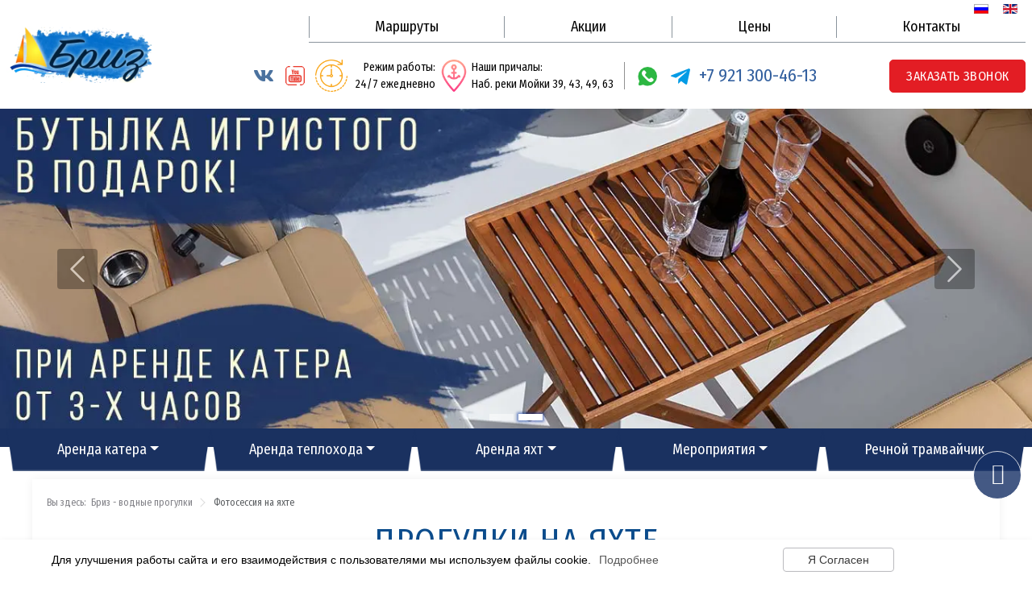

--- FILE ---
content_type: text/html; charset=utf-8
request_url: https://spb-katera.ru/fotosessiya-na-yahte.html
body_size: 11709
content:
<!DOCTYPE html>
<html lang="ru-ru" dir="ltr">
<head>
    <meta charset="utf-8">
	<meta name="viewport" content="width=device-width, initial-scale=1">
	<meta name="wmail-verification" content="73025fe36c33a3f4dd686312b3fd34df">
	<meta name="google-site-verification" content="0_lhOEbZbquo_VXsQG5VN2W2GvW5BBqfPVTNN-pNPig">
	<meta name="description" content="Фотосессия на яхте и катере в Санкт-Петербурге по доступной цене.">
	<title>Аренда яхты для фотосессии, фотосессия на катере в Санкт-Петербурге</title>
	<link href="/templates/spb-katera2019/images/../fav/apple-touch-icon.png" rel="icon" type="image/png">
	<link href="/templates/spb-katera2019/images/../fav/favicon-32x32.png" rel="icon" type="image/png">
	<link href="/templates/spb-katera2019/images/../fav/favicon-16x16.png" rel="icon" type="image/png">
	<link href="/templates/spb-katera2019/images/../fav/safari-pinned-tab.svg" rel="icon" type="image/svg+xml">
	<link href="/templates/spb-katera2019/images/../fav/favicon.ico" rel="icon" type="image/vnd.microsoft.icon">

    <link href="/templates/spb-katera2019/css/bootstrap.min.css?38fa41bdee76467e5595c22194a98bd3" rel="stylesheet" />
	<link href="/templates/spb-katera2019/css/fontello.min.css?38fa41bdee76467e5595c22194a98bd3" rel="stylesheet" />
	<link href="/templates/spb-katera2019/css/footable.bootstrap.min.css?38fa41bdee76467e5595c22194a98bd3" rel="stylesheet" />
	<link href="/templates/spb-katera2019/css/colorbox/colorbox.min.css?38fa41bdee76467e5595c22194a98bd3" rel="stylesheet" />
	<link href="/templates/spb-katera2019/css/template.min.css?38fa41bdee76467e5595c22194a98bd3" rel="stylesheet" />
	<link href="https://fonts.googleapis.com/css?family=Fira+Sans+Condensed:400,500&amp;display=swap&amp;subset=cyrillic" rel="stylesheet" />
	<link href="/media/com_eventgallery/dist/eventgallery.css?v=5.5.1&amp;e=1" rel="stylesheet" />
	<link href="/media/com_eventgallery/dist/responsive-static.css?v=5.5.1&amp;e=1" rel="stylesheet" />
	<link href="/media/plg_system_jcepro/site/css/content.min.css?86aa0286b6232c4a5b58f892ce080277" rel="stylesheet" />
	<link href="https://spb-katera.ru/modules/mod_responsive_grid_for_articles/assets/css/style.css" rel="stylesheet" />
	<link href="https://spb-katera.ru/modules/mod_responsive_grid_for_articles/assets/lightbox/lightbox.min.css" rel="stylesheet" />
	<style>    div#events .item .eg-content,
    .eventgallery-subcategories .wrapper .content,
    .event-thumbnail.img-thumbnail,
    .eventgallery-events-imagelist .event-thumbnail,
    .eventgallery-module .thumbnails .thumbnail,
    .singleimage .thumbnail,
    #bigimageContainer,
    .imagetypeselection .eg-img,
    .lineitem-container .img-thumbnail,
    .eg-plg-img,
    .plg-eventgallery-event .eg-img
     {
      border: 1px solid #eee;
      border-radius: 5px;
      box-shadow: 0 4px 8px rgba(0, 0, 0, .05);
      overflow: hidden;
    }
    
    .thumbnails .event-thumbnail.img-thumbnail,
    .lineitem-container .img-thumbnail,
    .singleimage .thumbnail
     {
      padding: 0;
    }
    
    .thumbnails .event-thumbnail.img-thumbnail,
    .singleimage .thumbnail
     {
      margin: 8px;
    }</style>
	<style>@media (min-width:1200px) { #rga-178.mix-grid .mix, .gap { width: 23%; max-width: 23%; } } @media (min-width:980px) and (max-width:1199px) { #rga-178.mix-grid .mix, .gap { width: 31.333333333333%; max-width: 31.333333333333%; } } @media (min-width:768px) and (max-width:979px) { #rga-178.mix-grid .mix, .gap { 	width: 31.333333333333%; 	max-width: 31.333333333333%; } } @media (min-width:480px) and (max-width:767px) { #rga-178.mix-grid .mix, .gap { width: 48%; max-width: 48%; } } @media (max-width:479px) { #rga-178.mix-grid .mix, .gap { width: 98%; max-width: 98%; } } #rga-178.rga.mix-list .upper-mix { width: 180px; } @media (max-width:479px) { #rga-178.mix-list .upper-mix { float: none; width: 100%; max-width: 100%; margin: 0 0 10px; } } #Controls178 .button { background: #c3bdb8; color: #ffffff; } #Controls178 .button.active { background: #e96d51; color: #ffffff; } #Controls178 .button i.toggle-layout { background: #ffffff; } #Controls178 .button i.toggle-layout:before, #Controls178 .button i.toggle-layout:after { background: #c3bdb8; } #Controls178 .button.active i.toggle-layout { background: #ffffff; } #Controls178 .button.active i.toggle-layout:before, #Controls178 .button.active i.toggle-layout:after { background: #e96d51; } #Controls178 .drop-down .label:hover div { color: #e96d51; } #Controls178 .drop-down.expanded .label { background: #e96d51; border-color: #e96d51; } #Controls178 .drop-down.expanded .label div { color: #ffffff; } #Controls178 .drop-down.expanded ul { border-top-color: #e96d51; } #Controls178 .drop-down li.active { color: #e96d51; } #Controls178 .drop-down.expanded i.fa { color: #ffffff; } #Controls178 .drop-down .label:hover i.fa { color: #e96d51; } #Controls178 .drop-down.expanded .label:hover i.fa { color: #ffffff; } #Controls178 .btn.btn-reset:hover { color: #e96d51; } #Controls178 .btn.btn-reset:hover, #Controls178 .btn.btn-reset:focus:hover { background: #e96d51 !important; border-color: #e96d51 !important; color: #ffffff; } #Controls178 .btn.btn-reset:focus { background: #fff; border-color: #d7d7d7; } </style>

    <link href="/templates/spb-katera2019/css/overlap.css" rel="stylesheet">
    <link href="/templates/spb-katera2019/css/resp.css" rel="stylesheet">
    <script type="application/json" class="joomla-script-options new">{"system.paths":{"root":"","rootFull":"https:\/\/spb-katera.ru\/","base":"","baseFull":"https:\/\/spb-katera.ru\/"},"csrf.token":"8ae7732faf275e0fed4705fca934bc9a","joomla.jtext":{"JLIB_FORM_CONTAINS_INVALID_FIELDS":"\u0424\u043e\u0440\u043c\u0430 \u043d\u0435 \u043c\u043e\u0436\u0435\u0442 \u0431\u044b\u0442\u044c \u043e\u0442\u043f\u0440\u0430\u0432\u043b\u0435\u043d\u0430, \u0442\u0430\u043a \u043a\u0430\u043a \u043e\u0434\u043d\u043e \u0438\u043b\u0438 \u043d\u0435\u0441\u043a\u043e\u043b\u044c\u043a\u043e \u043f\u043e\u043b\u0435\u0439 \u0437\u0430\u043f\u043e\u043b\u043d\u0435\u043d\u043e \u043d\u0435\u043a\u043e\u0440\u0440\u0435\u043a\u0442\u043d\u043e.","JLIB_FORM_FIELD_REQUIRED_VALUE":"\u041f\u043e\u0436\u0430\u043b\u0443\u0439\u0441\u0442\u0430, \u0437\u0430\u043f\u043e\u043b\u043d\u0438\u0442\u0435 \u043f\u043e\u043b\u0435","JLIB_FORM_FIELD_REQUIRED_CHECK":"\u041f\u043e\u0436\u0430\u043b\u0443\u0439\u0441\u0442\u0430, \u0432\u044b\u0431\u0435\u0440\u0438\u0442\u0435 \u0437\u043d\u0430\u0447\u0435\u043d\u0438\u0435","JLIB_FORM_FIELD_INVALID_VALUE":"\u041f\u043e\u0436\u0430\u043b\u0443\u0439\u0441\u0442\u0430, \u0432\u0432\u0435\u0434\u0438\u0442\u0435 \u043a\u043e\u0440\u0440\u0435\u043a\u0442\u043d\u043e\u0435 \u0437\u043d\u0430\u0447\u0435\u043d\u0438\u0435"}}</script>
	<script src="/media/system/js/core.min.js?a8677d4b47954f28f50c9ee0603cdb72"></script>
	<script src="/media/system/js/fields/validate.min.js?a8677d4b47954f28f50c9ee0603cdb72" defer></script>
	<script src="/media/vendor/jquery/js/jquery.min.js?3.7.1"></script>
	<script src="/media/legacy/js/jquery-noconflict.min.js?a8677d4b47954f28f50c9ee0603cdb72"></script>
	<script src="/templates/spb-katera2019/js/bootstrap.bundle.min.js?38fa41bdee76467e5595c22194a98bd3"></script>
	<script src="/templates/spb-katera2019/js/footable.min.js?38fa41bdee76467e5595c22194a98bd3"></script>
	<script src="/templates/spb-katera2019/js/jquery.colorbox-min.js?38fa41bdee76467e5595c22194a98bd3"></script>
	<script src="/templates/spb-katera2019/js/iframeResizer.min.js?38fa41bdee76467e5595c22194a98bd3"></script>
	<script src="/templates/spb-katera2019/js/site-script.min.js?38fa41bdee76467e5595c22194a98bd3"></script>
	<script src="/templates/spb-katera2019/js/ck.min.js?38fa41bdee76467e5595c22194a98bd3"></script>
	<script src="/media/com_eventgallery/dist/eventgallery.js?v=5.5.1&amp;e=1"></script>
	<script src="https://spb-katera.ru/modules/mod_responsive_grid_for_articles/assets/js/mixitup.min.js"></script>
	<script src="https://spb-katera.ru/modules/mod_responsive_grid_for_articles/assets/lightbox/lightbox.min.js"></script>
	<script src="https://spb-katera.ru/modules/mod_responsive_grid_for_articles/assets/js/script.js"></script>
	<script type="application/ld+json">{"@context":"https:\/\/schema.org","@type":"BreadcrumbList","itemListElement":[{"@type":"ListItem","position":1,"item":{"@id":"https:\/\/spb-katera.ru\/","name":"Бриз - водные прогулки"}},{"@type":"ListItem","position":2,"item":{"@id":"https:\/\/spb-katera.ru\/fotosessiya-na-yahte.html","name":"Фотосессия на яхте"}}]}</script>
	<script>window.EventGalleryLightboxConfiguration={"navigationFadeDelay":"0","slideshowSpeed":3000,"doUseSlideshow":true,"doUseAutoplay":false,"doTrackImageHits":true,"trackImageHitsUrl":"\/api\/index.php\/v1\/eventgallery\/imagehitcounter","KEY_CLOSE":"Close (Esc)","KEY_SHARE":"Share","KEY_DOWNLOAD":"Download","KEY_BUY":"Buy","KEY_ZOOM":"Zoom in\/out","KEY_PREVIOUS":"Previous (arrow left)","KEY_NEXT":"Next (arrow right)","KEY_FULLSCREEN":"Fullscreen","KEY_PLAYSLIDESHOW":"Play Slideshow","KEY_PAUSESLIDESHOW":"Pause Slideshow"};</script>
	<script>window.EventGalleryCartConfiguration={"add2cartdialogurl":"\/component\/eventgallery\/singleimage.raw?layout=imagesetselection&Itemid=303","removeUrl":"\/component\/eventgallery\/rest.raw?task=removefromcart&Itemid=303","add2cartUrl":"\/component\/eventgallery\/rest.raw?task=add2cart&Itemid=303","getCartUrl":"\/component\/eventgallery\/rest.raw?task=getCart&Itemid=303","removeLinkTitle":"Remove item from cart","removeAllItemsWarning":"Are you sure you want to remove all items from your cart?"};</script>
	<script>window.EventGalleryGooglePhotosConfiguration={"albumUrl":"\/component\/eventgallery\/googlephotosapi.raw?task=getAlbum&Itemid=303","albumsUrl":"\/component\/eventgallery\/googlephotosapi.raw?task=getAlbums&Itemid=303"};</script>
	<script>
document.addEventListener('DOMContentLoaded', function()
{
	RGA.initialise(
		{"module_id":178,"rga":"rga-178","filter_class":"filter_178","sort_class":"sort_178","enable_animations":true,"effects_string":"fade ","animationDuration":"500","easing":"cubic-bezier(0.47, 0, 0.745, 0.715)","animateChangeLayout":false,"animateResizeContainer":true,"layoutMode":"mix-grid"},
	);
});
</script>

    <link
            rel="stylesheet"
            href="https://cdnjs.cloudflare.com/ajax/libs/font-awesome/6.5.1/css/all.min.css"
    />
</head>
<body>
    <header>
        <div class="container-fluid maxw2 position-relative">
		<div class="moduletable_lang">
<div class="mod-languages">

    <ul aria-labelledby="language_picker_des_230" class="mod-languages__list lang-inline">

                                            <li class="lang-active">
                <a aria-current="true"  href="https://spb-katera.ru/fotosessiya-na-yahte.html">
                                                                        <img title="Русский (Россия)" src="/media/mod_languages/images/ru_ru.gif" alt="Русский (Россия)">                                                            </a>
            </li>
                                        <li>
                <a  href="/en/">
                                                                        <img title="English (UK)" src="/media/mod_languages/images/en.gif" alt="English (UK)">                                                            </a>
            </li>
                </ul>

</div>
</div>
		<div class="row py-3">
        <div class="col-md-2 pl-md-5 d-flex align-items-center justify-content-center justify-content-md-start">
        <div class="moduletable logo py-2">

	<p><a href="/"><img src="/images/logo.webp" alt="Прогулки и экскурсии на катере" title="Бриз - прокат катеров и теплоходов в СПб"></a></p></div>  
        </div>
		<div class="col-md-10 text-right pr-md-5">
		<div class="row justify-content-end">
		<div class="col-12 one-menu">
		        <nav class="navbar navbar-expand-md navbar-light pb-3 px-0 justify-content-center">    
				<a class="navbar-brand d-md-none" href="#">Меню</a>
        <button class="navbar-toggler" type="button" data-bs-toggle="collapse" data-bs-target="#navbarNavDropdowntop_menu" aria-controls="navbarNavDropdowntop_menu" aria-expanded="false" aria-label="Toggle navigation">
    <span class="navbar-toggler-icon"></span>
  </button>
  <div class="collapse navbar-collapse" id="navbarNavDropdowntop_menu">
<ul class="navbar-nav w-100 nav-fill menu"
 id="top_menu">
<li class="nav-item item-1352"><a class="nav-link" href="/" >Главная</a></li><li class="nav-item item-144"><a class="nav-link" href="/marshruty.html" >Маршруты</a></li><li class="nav-item item-147"><a class="nav-link" href="/aktsii.html" >Акции</a></li><li class="nav-item item-148"><a class="nav-link" href="/ceny.html" >Цены</a></li><li class="nav-item item-149"><a class="nav-link" href="/kontakty.html" >Контакты</a></li></ul>
</div>  
        </nav>
		</div>
		<div class="col-12 col-sm-6 col-md-3 col-xl-2 order-1 order-xl-0 d-flex align-items-center
		justify-content-center justify-content-md-end py-3">
		<div class="moduletable soc">

	<p><a href="https://vk.com/kateraspb/" target="_blank" rel="nofollow noopener" class="vkontakte"></a> <a href="https://www.youtube.com/channel/UCCreKN27rTn-JdJLjfPiVuw/videos" target="_blank" rel="nofollow noopener" class="youtube"></a></p></div>
		</div>
		<div class="col-12 col-md-12 col-xl-7 px-md-0 order-0 order-xl-1 d-flex align-items-center justify-content-xl-between justify-content-md-end justify-content-center justify-content-sm-between py-0 py-sm-3 flex-wrap">
		<div class="moduletable time py-3 py-sm-0">

	<p>Режим работы:</p>
<p>24/7 ежедневно</p></div>
		<div class="moduletable prichal py-3 py-sm-0">

	<p>Наши причалы:</p>
<p>Наб. реки Мойки 39, 43, 49, 63</p></div>
		<div class="moduletable phone-top py-3 py-sm-0">

	<p><a href="https://wa.me/79213004613" target="_blank" rel="nofollow noopener" class="whatsapp"></a> <a href="https://t.me/+79213004613" target="_blank" rel="nofollow noopener" class="telegram"></a><a href="tel:+79213004613" class="ps-2" onclick="ym(35436165,'reachGoal','callPhone'); return true;">+7 921 300-46-13</a></p></div>
		</div>
		<div class="col-sm-6 col-md-4 col-xl-3 order-2 order-xl-2 d-flex align-items-center justify-content-center justify-content-md-end py-0 py-sm-3">
		<div class="moduletable_callback_btn">
<a class="callBack bt-form-action"  data-bs-toggle="modal" data-bs-target="#ModalChoise" data-form="4" data-name="Заказать звонок" onclick="ym(35436165,'reachGoal','callbacktop'); return true;">Заказать звонок</a></div>
		</div>				
		</div>
        </div>
		</div>
            <div class="row slider-bl">
				                <div class="col-12 slider-slide px-0">
                    <div class="moduletable">
<div id="carouselExampleDark" class="carousel slide" data-bs-touch="true" data-bs-ride="carousel">
  <div class="carousel-indicators">
    <button type="button" data-bs-target="#carouselExampleDark" data-bs-slide-to="0" class="active" aria-current="true" aria-label="Slide 1"></button>
        <button type="button" data-bs-target="#carouselExampleDark" data-bs-slide-to="1" aria-label="Slide 2"></button>


  </div>
  <div class="carousel-inner">
    <div class="carousel-item active" data-bs-interval="1300">
      <img src="/images/slider3/katera.webp" class="d-block w-100 not-lazy" alt="">
    </div>
<div class="carousel-item" data-bs-interval="3000">
      <img src="/images/slider3/champagne.webp" class="d-block w-100 not-lazy" alt="При аренде катера от 3-х часов - бутылка игристого в подарок!">
    </div>
   
  </div>
  <button class="carousel-control-prev" type="button" data-bs-target="#carouselExampleDark" data-bs-slide="prev">
    <span class="carousel-control-prev-icon" aria-hidden="true"></span>
    <span class="visually-hidden">Вперед</span>
  </button>
  <button class="carousel-control-next" type="button" data-bs-target="#carouselExampleDark" data-bs-slide="next">
    <span class="carousel-control-next-icon" aria-hidden="true"></span>
    <span class="visually-hidden">Назад</span>
  </button>
</div></div> 
                </div>			
				                <div class="col-12 slider-menu bgGr45f">
                    <nav class="navbar navbar-expand-md navbar-dark py-3 py-md-0 pb-md-3 px-0 justify-content-center"> 
					<a class="navbar-brand d-md-none" href="#">Услуги</a>
                    <button class="navbar-toggler" type="button" data-bs-toggle="collapse" data-bs-target="#navbarNavDropdowntop_menu2" aria-controls="navbarNavDropdowntop_menu2" aria-expanded="false" aria-label="Toggle navigation">
	<span class="navbar-toggler-icon"></span>
</button>
<div class="collapse navbar-collapse" id="navbarNavDropdowntop_menu2">
    <ul class="navbar-nav w-100 nav-fill menu" id="top_menu2">
        <li class="nav-item item-1316 deeper parent dropdown"><a href="/arenda-katera.html" title="Аренда катера в СПб" class="nav-link dropdown-toggle">Аренда катера</a><ul class="nav-child unstyled dropdown-menu"><li class="nav-item item-1317"><a href="/arenda-katera/larson-lxi-230.html" class="dropdown-item">Larson LXI 230</a></li><li class="nav-item item-1318"><a href="/arenda-katera/triton.html" class="dropdown-item">Тритон</a></li><li class="nav-item item-1321"><a href="/arenda-katera/kobalt.html" class="dropdown-item">Кобальт</a></li><li class="nav-item item-1683"><a href="/arenda-katera/odin.html" class="dropdown-item">Один</a></li><li class="nav-item item-1573"><a href="/arenda-katera/regal.html" class="dropdown-item">Регал</a></li><li class="nav-item item-1319"><a href="/arenda-katera/kaban.html" class="dropdown-item">Кабан</a></li><li class="nav-item item-1745"><a href="/arenda-katera/montferrand.html" class="dropdown-item">Montferrand</a></li><li class="nav-item item-1746"><a href="/arenda-katera/venezia-nord.html" class="dropdown-item">Venezia Nord</a></li></ul></li><li class="nav-item item-1322 deeper parent dropdown"><a href="/arenda-teplohoda.html" class="nav-link dropdown-toggle">Аренда теплохода</a><ul class="nav-child unstyled dropdown-menu"><li class="nav-item item-1323"><a href="/arenda-teplohoda/fontanka.html" class="dropdown-item">Фонтанка</a></li><li class="nav-item item-1324"><a href="/arenda-teplohoda/vishera.html" class="dropdown-item">Вишера</a></li><li class="nav-item item-1325"><a href="/arenda-teplohoda/tigoda.html" class="dropdown-item">Тигода</a></li><li class="nav-item item-1326"><a href="/arenda-teplohoda/pechora.html" class="dropdown-item">Печора</a></li><li class="nav-item item-1327"><a href="/arenda-teplohoda/baltika.html" class="dropdown-item">Балтика</a></li><li class="nav-item item-1328"><a href="/arenda-teplohoda/onega.html" class="dropdown-item">Онега</a></li></ul></li><li class="nav-item item-1329 deeper parent dropdown"><a href="/arenda-yahty.html" class="nav-link dropdown-toggle">Аренда яхт</a><ul class="nav-child unstyled dropdown-menu"><li class="nav-item item-1730"><a href="/arenda-yahty/yalta.html" class="dropdown-item">Ялта</a></li><li class="nav-item item-1740"><a href="/arenda-yahty/rodman-44-holiday.html" class="dropdown-item">Rodman 44 Holiday</a></li><li class="nav-item item-1741"><a href="/arenda-yahty/princess-57-esperanza.html" class="dropdown-item">Princess 57 Esperanza</a></li><li class="nav-item item-1742"><a href="/arenda-yahty/monaco.html" class="dropdown-item">Монако</a></li><li class="nav-item item-1320"><a href="/arenda-yahty/amsterdam.html" class="dropdown-item">Amsterdam</a></li></ul></li><li class="nav-item item-1334 deeper parent dropdown"><span class="mod-menu__heading nav-header nav-link dropdown-toggle">Мероприятия</span>
<ul class="nav-child unstyled dropdown-menu"><li class="nav-item item-1335"><a href="/ekskursiya-na-katere.html" class="dropdown-item">Экскурсия на катере</a></li><li class="nav-item item-1336"><a href="/razvod-mostov-na-katere.html" class="dropdown-item">Развод мостов на катере</a></li><li class="nav-item item-1337"><a href="/den-rozhdeniya-na-katere.html" class="dropdown-item">День рождения на катере</a></li><li class="nav-item item-1790"><a href="/svidanie-na-katere.html" class="dropdown-item">Свидание на катере</a></li><li class="nav-item item-1338"><a href="/svadba-na-katere.html" class="dropdown-item">Свадьба на катере</a></li><li class="nav-item item-1339 current active"><a href="/fotosessiya-na-yahte.html" class="dropdown-item">Фотосессия на яхте</a></li><li class="nav-item item-1349"><a href="/meropriyatiya.html" class="dropdown-item">Мероприятия на теплоходах</a></li></ul></li><li class="nav-item item-1350"><a href="https://spb-katera.ru/ceny.html#v-tramvaj-3" class="nav-link">Речной трамвайчик</a></li></ul>
</div>  
                    </nav>
                </div>
            </div>
        </div>        
    </header>
    <main>
        <div class="container-fluid bgshadow maxw">
            <div class="row">
                <div class="col-12">
                    <div class="moduletable patch d-none d-sm-flex pb-0 pt-4">
<nav class="mod-breadcrumbs__wrapper" aria-label="Путь по сайту">
    <ol class="mod-breadcrumbs breadcrumb px-3 py-2">
                    <li class="mod-breadcrumbs__here float-start">
                Вы здесь: &#160;
            </li>
        
        <li class="mod-breadcrumbs__item breadcrumb-item"><a href="/" class="pathway"><span>Бриз - водные прогулки</span></a></li><li class="mod-breadcrumbs__item breadcrumb-item active"><span>Фотосессия на яхте</span></li>    </ol>
    </nav>
</div><div class="moduletable arenda-katera py-1">

	<p class="text-center h2"><span>Прогулки на яхте</span></p>
<div class="row pt-4">
<div class="col-12 col-sm-6 col-md-4"><img src="/images/icons/ship.svg" alt="ship">Кейтеринг</div>
<div class="col-12 col-sm-6 col-md-4"><img src="/images/icons/price.svg" alt="price">Доступные цены</div>
<div class="col-12 col-md-4"><img src="/images/icons/loca.svg" alt="loca">Причалы по всему городу</div>
</div>
<hr /></div>
                </div>
            </div>
        <div class="row pt-4">
            <div class="col-12 page">
                <article class="item-page">


	
	


	

			<p><img src="/images/photo/meroprijtij/fotosessia_na_yahte/fotosessia_na_yahte.jpg" alt="Фотосессия на яхте" width="760" height="332" class="img-fluid shadow rounded" style="display: block; margin-left: auto; margin-right: auto;"></p>
<h1><span>Фотосессия на яхте и катере</span></h1>
<p><span class="wf_caption img_resp" style="margin-top: 4px; margin-left: 10px; float: right; max-width: 340px; display: inline-block;"> <img src="/images/photo/meroprijtij/fotosessia_na_yahte/svadebnaya_fotosessia_na_yahte.jpg" alt="Свадебная фотосессия на яхте" width="340" class="img-fluid shadow" style="width: 100%; margin: initial;"><span class="zagolovok_img" style="display: block;">Свадебная фотосессия на яхте</span></span>В Вашей жизни намечается событие, которое Вы хотите сохранить не только в памяти, но и на ярких профессиональных фотоснимках? <strong>Фотосессия на яхте</strong> может стать прекрасным сопровождением к свадьбе.</p>
<p>Мы создадим роскошную атмосферу для Ваших будущих фотографий. Компания «Бриз» предлагает помимо аренды яхт и катеров, услуги свадебной фотосессии. Фотографы с богатым опытом запечатлят одно из самых незабываемых путешествий в Вашей жизни.</p>
<p>Данный вид съёмки гораздо более интересный, чем поездка на лимузине с остановками у достопримечательностей. Подарите себе, Вашим близким и друзьям незабываемые эмоции. Наши цены Вас приятно удивят, а яркие ощущения останутся на всю жизнь. Даже за короткий промежуток времени можно проехать приличное расстояние, захватив в кадр снимков и центр Санкт-Петербурга с его живописной архитектурой, и закат, ведь Вы не зависите от дорожных условий и Вам не придется стоять в пробках. Обыграть фотосъёмку на яхте можно как угодно, сюжетная линия рождается сама собой.</p>
<h2 style="text-align: left;"><span>Организация фотосессий любой тематики</span></h2>
<p>Тематика фотосессий на яхте ограничивается исключительно Вашей фантазией. Фотографии с костюмированной вечеринки, love-story, рекламная компания, шуточные фото запечатлит профессиональный фотограф, а специалисты компании «Бриз» предложат наиболее подходящую яхту, а также маршрут для любых идей и необходимой обстановки.</p>
<p><strong>Фотосессия на катере</strong> и яхте может стать замечательным подарком на день рождения, <a href="/svadba-na-katere.html" title="Заказать катер на свадьбу">свадьбу</a> или любое другое праздничное событие. В Санкт-Петербурге это станет увлекательным, захватывающим приключением и надолго останется в памяти.</p>
<p style="text-align: left;"><span style="color: #c50202;">На наших катерах и яхтах можно проводить любые фотосессии:</span></p>
<div class="row row-cols-auto bg-light">
<div class="col">
<ul>
<li>Свадебные;</li>
</ul>
</div>
<div class="col">
<ul>
<li>Мальчишник или девичник;</li>
</ul>
</div>
<div class="col">
<ul>
<li>Love-story;</li>
</ul>
</div>
<div class="col">
<ul>
<li>Детские и подростковые;</li>
</ul>
</div>
<div class="col">
<ul>
<li>Рекламные фотосессии;</li>
</ul>
</div>
<div class="col">
<ul>
<li><a href="/vypusknoj-na-teplohode.html" title="Выпускной на теплоходе">Выпускной вечер</a>, годовщина свадьбы;</li>
</ul>
</div>
<div class="col">
<ul>
<li>Посвященные дню рождению, юбилею;</li>
</ul>
</div>
<div class="col">
<ul>
<li>Костюмированные.</li>
</ul>
</div>
</div>
<h3 style="text-align: left;"><span>Заказать фотосессию на катере от компании «Бриз»</span></h3>
<p>Мы организуем фотосъемку как на открытой, так и на закрытой палубе, украсим яхту в соответствии с тематикой фотосессии и Вашими пожеланиями.</p>
<p>Обратившись к нам, Вы гарантированно получаете помощь в организации и проведении различных мероприятий на воде. В нашем сайте для Вас доступно любое понравившееся судно! Звоните, Вам обязательно понравится!</p> 


		</article>
            </div>
            </div>
            <div class="row">
                <div class="col-12">
 <div class="moduletable spisok-ship">
    <p class="zag">Лучшие предложения</p>

<!-- Define column class -->

<!-- Define empty li's -->

<div class="row">

			<!-- Minimal Theme -->
			
	<div class="col-sm-6 col-md-4 col-xl-3 mb-4">
<div class="mix cat-Аренда-катера  tag-лучшие-предложения tag-flot-3-3">
	<a href="/arenda-katera/kobalt.html">			
				<div class="upper-mix">
			
				<img class="screen img-fluid" data-src="images/flot/kater/mini-foto/kater-cobalt-2.webp" src="/images/flot/kater/mini-foto/kater-cobalt-2.webp" alt="Аренда катера Кобальт" />
			
			            
							
		</div>
				
		  
		<div class="inner-mix">		  
			            													            
            
					<span class="bl1"><i class="icon-user"></i>8<span class="name">Аренда катера Кобальт</span></span><span class="bl2"><i class="icon-rouble"></i>9000						
						
						
		</div>
			</a>
                <a title="Забронировать судно" rel="nofollow" class="btn-order zakaztov bt-form-action" data-bs-toggle="modal"
                   data-bs-target="#ModalChoise" data-name="Катер" data-form="5" onclick="ym(35436165,'reachGoal',
       'bronelist');
       return true;"><span class="knoka-zakaz-all-text">Оформить заявку</span><span class="knoka-zakaz-all-icon"></span></a>
            	</div>
	</div>
	
	<div class="col-sm-6 col-md-4 col-xl-3 mb-4">
<div class="mix cat-Аренда-катера  tag-лучшие-предложения tag-flot-3-3">
	<a href="/arenda-katera/triton.html">			
				<div class="upper-mix">
			
				<img class="screen img-fluid" data-src="images/flot/kater/mini-foto/kater-rinker-2.webp" src="/images/flot/kater/mini-foto/kater-rinker-2.webp" alt="Аренда катера Тритон" />
			
			            
							
		</div>
				
		  
		<div class="inner-mix">		  
			            													            
            
					<span class="bl1"><i class="icon-user"></i>7<span class="name">Аренда катера Тритон</span></span><span class="bl2"><i class="icon-rouble"></i>9000						
						
						
		</div>
			</a>
                <a title="Забронировать судно" rel="nofollow" class="btn-order zakaztov bt-form-action" data-bs-toggle="modal"
                   data-bs-target="#ModalChoise" data-name="Катер" data-form="5" onclick="ym(35436165,'reachGoal',
       'bronelist');
       return true;"><span class="knoka-zakaz-all-text">Оформить заявку</span><span class="knoka-zakaz-all-icon"></span></a>
            	</div>
	</div>
	
	<div class="col-sm-6 col-md-4 col-xl-3 mb-4">
<div class="mix cat-Аренда-яхты  tag-лучшие-предложения">
	<a href="/arenda-yahty/amsterdam.html">			
				<div class="upper-mix">
			
				<img class="screen img-fluid" data-src="images/flot/yahta/amsterdam/amsterdam-glav.webp" src="/images/flot/yahta/amsterdam/amsterdam-glav.webp" alt="Аренда яхты Amsterdam" />
			
			            
							
		</div>
				
		  
		<div class="inner-mix">		  
			            													            
            
					<span class="bl1"><i class="icon-user"></i>11<span class="name">Аренда яхты Amsterdam</span></span><span class="bl2"><i class="icon-rouble"></i>от 30000						
						
						
		</div>
			</a>
                <a title="Забронировать судно" rel="nofollow" class="btn-order zakaztov bt-form-action" data-bs-toggle="modal"
                   data-bs-target="#ModalChoise" data-name="Яхта" data-form="5" onclick="ym(35436165,'reachGoal',
       'bronelist');
       return true;"><span class="knoka-zakaz-all-text">Оформить заявку</span><span class="knoka-zakaz-all-icon"></span></a>
            	</div>
	</div>
	
	<div class="col-sm-6 col-md-4 col-xl-3 mb-4">
<div class="mix cat-Аренда-катера  tag-лучшие-предложения tag-flot-3-3">
	<a href="/arenda-katera/larson-lxi-230.html">			
				<div class="upper-mix">
			
				<img class="screen img-fluid" data-src="images/flot/kater/mini-foto/kater-larson-2.webp" src="/images/flot/kater/mini-foto/kater-larson-2.webp" alt="Прогулка на катере Larson" />
			
			            
							
		</div>
				
		  
		<div class="inner-mix">		  
			            													            
            
					<span class="bl1"><i class="icon-user"></i>8<span class="name">Прогулка на катере Larson</span></span><span class="bl2"><i class="icon-rouble"></i>8000						
						
						
		</div>
			</a>
                <a title="Забронировать судно" rel="nofollow" class="btn-order zakaztov bt-form-action" data-bs-toggle="modal"
                   data-bs-target="#ModalChoise" data-name="Катер" data-form="5" onclick="ym(35436165,'reachGoal',
       'bronelist');
       return true;"><span class="knoka-zakaz-all-text">Оформить заявку</span><span class="knoka-zakaz-all-icon"></span></a>
            	</div>
	</div>
	



</div>



</div>       
                </div>
            </div>
        </div>
    </main>
    <footer>
<div id="footer" class="container-fluid maxw2 mt-5 pt-5">
    <div class="row">
	        <div class="col-12 col-sm-6 col-xl-2 text-center text-sm-left">
			<div class="moduletable logo py-2">

	<p><a href="/"><img src="/images/logo.webp" alt="Прогулки и экскурсии на катере" title="Бриз - прокат катеров и теплоходов в СПб"></a></p></div>
        <div class="moduletable">
<iframe src="https://yandex.ru/sprav/widget/rating-badge/184897728883" width="150" height="50" frameborder="0"></iframe></div>
        </div>
        <div class="col-12 col-sm-6 col-xl-2 text-center text-sm-left">
        <div class="moduletable prichal">
    <p class="zag">Наши причалы</p>
	<p>Наб. реки Мойки 39, 43, 49, 63</p>
<p>24/7 ежедневно</p></div>              
        </div>
        <div class="col-12 col-sm-6 col-md-6 col-lg-3 col-xl-2 text-center text-sm-left">
        <div class="moduletable bot_menu">
    <p class="zag">Информация</p><ul class="mod-menu mod-list nav ">
<li class="nav-item item-840"><a href="/info.html" >Полезная информация</a></li><li class="nav-item item-158"><a href="/ceny.html" >Стоимость</a></li><li class="nav-item item-159 parent"><a href="/novosti.html" >Новости</a></li><li class="nav-item item-160"><a href="/kontakty.html" >Контакты</a></li></ul>
</div>
        </div>
        <div class="col-12 col-sm-6 col-md-6 col-lg-3 col-xl-2 text-center text-sm-left">
        <div class="moduletable bot_menu">
    <p class="zag">На катерах</p><ul class="mod-menu mod-list nav ">
<li class="nav-item item-847 current active"><a href="/fotosessiya-na-yahte.html" >Фотосессия</a></li><li class="nav-item item-848"><a href="/svadba-na-katere.html" >Свадьба</a></li><li class="nav-item item-849"><a href="/den-rozhdeniya-na-katere.html" >День рождения</a></li><li class="nav-item item-1019"><a href="/ekskursiya-na-katere.html" >Экскурсии</a></li></ul>
</div>   
        </div>
        <div class="col-12 col-sm-6 col-md-6 col-lg-3 col-xl-2 text-center text-sm-left">
        <div class="moduletable bot_menu">
    <p class="zag">На теплоходах</p><ul class="mod-menu mod-list nav ">
<li class="nav-item item-201"><a href="/svadba-na-teplohode.html" >Свадьба</a></li><li class="nav-item item-198"><a href="/korporativ-na-teplohode.html" >Корпоратив</a></li><li class="nav-item item-199"><a href="/den-rozhdeniya-na-teplohode.html" >День рождения</a></li><li class="nav-item item-200"><a href="/vypusknoj-na-teplohode.html" >Выпускной вечер</a></li></ul>
</div> 
        </div>
        <div class="col-12 col-sm-6 col-md-6 col-lg-3 col-xl-2 text-center text-sm-left">
        <div class="moduletable bot_menu">
    <p class="zag">Полезно знать</p><ul class="mod-menu mod-list nav ">
<li class="nav-item item-841"><a href="/info/banket-ili-furshet-v-chem-raznitsa.html" >Банкет или фуршет?</a></li><li class="nav-item item-829"><a href="/info/o-navigatsii-po-neve.html" > О навигации по Неве</a></li><li class="nav-item item-830"><a href="/info/grafik-razvodki-mostov.html" >График разводки мостов</a></li><li class="nav-item item-832"><a href="/info/vysokij-i-nizkij-sezon-chto-eto.html" >Высокий и низкий сезон</a></li></ul>
</div> 
        </div>
    </div>
    <div class="row py-3 px-5 bg066">
        <div class="col-12 col-md-8 pl-md-5 d-flex align-items-center">
            <div class="moduletable copy">

	<p>kateraspb © 2010 - 2026 - прогулки по рекам и каналам Санкт-Петербурга</p></div>
        </div>
        <div class="col-12 col-md-4 text-right pr-md-5">
            
        </div>
    </div>
        </div>
    </footer>
<!-- Modal -->
<div class="modal fade" id="ModalChoise" tabindex="-1" role="dialog" aria-labelledby="exampleModalLabel" aria-hidden="true">
  <div class="modal-dialog" role="document">
    <div class="modal-content">
      <div class="modal-header">
        <h5 class="modal-title" id="exampleModalLabel"></h5>
        <button type="button" class="btn-close" data-bs-dismiss="modal" aria-label="Close">
        </button>
      </div>
      <div class="modal-body">
       
      </div>
      <div class="modal-footer">
        <button type="button" class="btn btn-secondary" data-bs-dismiss="modal">Закрыть</button>
      </div>
    </div>
  </div>
</div>   
<a href="#" class="scrollup icon-up-open"></a>    

		<div class="callback-bt">
		<a href="tel:+79213004613">
    <div class="text-call">
        <i></i>
        <span>Заказать<br>звонок</span>
    </div>
	</a>
</div> 
<div style="display: none;">
<!-- Yandex.Metrika counter --> <script type="text/javascript" > (function(m,e,t,r,i,k,a){m[i]=m[i]||function(){(m[i].a=m[i].a||[]).push(arguments)}; m[i].l=1*new Date();k=e.createElement(t),a=e.getElementsByTagName(t)[0],k.async=1,k.src=r,a.parentNode.insertBefore(k,a)}) (window, document, "script", "https://mc.yandex.ru/metrika/tag.js", "ym"); ym(35436165, "init", { clickmap:true, trackLinks:true, accurateTrackBounce:true, webvisor:true, trackHash:true }); </script> <noscript><div><img src="https://mc.yandex.ru/watch/35436165" style="position:absolute; left:-9999px;" alt="" /></div></noscript> <!-- /Yandex.Metrika counter -->
<script>
  (function(i,s,o,g,r,a,m){i['GoogleAnalyticsObject']=r;i[r]=i[r]||function(){
  (i[r].q=i[r].q||[]).push(arguments)},i[r].l=1*new Date();a=s.createElement(o),
  m=s.getElementsByTagName(o)[0];a.async=1;a.src=g;m.parentNode.insertBefore(a,m)
  })(window,document,'script','https://www.google-analytics.com/analytics.js','ga');

  ga('create', 'UA-98441126-10', 'auto');
  ga('send', 'pageview');

</script>
<!-- Rating Mail.ru counter -->
<script type="text/javascript">
var _tmr = window._tmr || (window._tmr = []);
_tmr.push({id: "3102740", type: "pageView", start: (new Date()).getTime()});
(function (d, w, id) {
 if (d.getElementById(id)) return;
 var ts = d.createElement("script"); ts.type = "text/javascript"; ts.async = true; ts.id = id;
 ts.src = "https://top-fwz1.mail.ru/js/code.js";
 var f = function () {var s = d.getElementsByTagName("script")[0]; s.parentNode.insertBefore(ts, s);};
 if (w.opera == "[object Opera]") { d.addEventListener("DOMContentLoaded", f, false); } else { f(); }
})(document, window, "topmailru-code");
</script><noscript><div>
<img src="https://top-fwz1.mail.ru/counter?id=3102740;js=na" style="border:0;position:absolute;left:-9999px;" alt="Top.Mail.Ru" />
</div></noscript>
<!-- //Rating Mail.ru counter -->
<!-- Top100 (Kraken) Counter -->
<script>
  (function (w, d, c) {
  (w[c] = w[c] || []).push(function() {
    var options = {
      project: 7239973,
    };
    try {
      w.top100Counter = new top100(options);
    } catch(e) { }
  });
  var n = d.getElementsByTagName("script")[0],
  s = d.createElement("script"),
  f = function () { n.parentNode.insertBefore(s, n); };
  s.type = "text/javascript";
  s.async = true;
  s.src =
  (d.location.protocol == "https:" ? "https:" : "http:") +
  "//st.top100.ru/top100/top100.js";

  if (w.opera == "[object Opera]") {
  d.addEventListener("DOMContentLoaded", f, false);
} else { f(); }
})(window, document, "_top100q");
</script>
<noscript>
 <img src="//counter.rambler.ru/top100.cnt?pid=7239973" alt="Топ-100" />
</noscript>
<!-- END Top100 (Kraken) Counter -->
<!--LiveInternet counter--><a href="//www.liveinternet.ru/click"
target="_blank"><img id="licnt8C4C" width="31" height="31" style="border:0" title="LiveInternet" src="[data-uri]" alt=""></a><script>(function(d,s){d.getElementById("licnt8C4C").src=
"//counter.yadro.ru/hit?t45.6;r"+escape(d.referrer)+
((typeof(s)=="undefined")?"":";s"+s.width+"*"+s.height+"*"+
(s.colorDepth?s.colorDepth:s.pixelDepth))+";u"+escape(d.URL)+
";h"+escape(d.title.substring(0,150))+";"+Math.random()})
(document,screen)</script><!--/LiveInternet-->
</div>   
	<script>
window.jchLazyLoadSelectors = [];
</script>
	<script src="/media/com_jchoptimize/cache/js/055de7b89718e6de0e4d83bca6fbe75d1a74f4386d8359affd0ccf8afd84efae.js" async></script>
</body>
</html>


--- FILE ---
content_type: text/css
request_url: https://spb-katera.ru/templates/spb-katera2019/css/fontello.min.css?38fa41bdee76467e5595c22194a98bd3
body_size: 807
content:
@font-face{font-family:"fontello";src:url(../font/fontello.eot?43176483);src:url(../font/fontello.eot?43176483#iefix)format("embedded-opentype"),url(../font/fontello.woff2?43176483)format("woff2"),url(../font/fontello.woff?43176483)format("woff"),url(../font/fontello.ttf?43176483)format("truetype"),url(../font/fontello.svg?43176483#fontello)format("svg");font-weight:400;font-style:normal}[class*=" icon-"]:before,[class^=icon-]:before{font-family:"fontello";font-style:normal;font-weight:400;speak:none;display:inline-block;text-decoration:inherit;width:1em;margin-right:.2em;text-align:center;font-variant:normal;text-transform:none;line-height:1em;margin-left:.2em;-webkit-font-smoothing:antialiased;-moz-osx-font-smoothing:grayscale}.icon-user:before{content:""}.icon-users-1:before{content:""}.icon-phone:before{content:""}.icon-location:before{content:""}.icon-up-dir:before{content:""}.icon-left-open:before{content:""}.icon-right-open:before{content:""}.icon-down-open:before{content:""}.icon-up-open:before{content:""}.icon-clock:before{content:""}.icon-home:before{content:""}.icon-sort-numeric-outline:before{content:""}.icon-calendar:before{content:""}.icon-sun-inv:before{content:""}.icon-left-dir:before{content:""}.icon-right-dir:before{content:""}.icon-comment:before{content:""}.icon-ok:before{content:""}.icon-ok-circled2:before{content:""}.icon-play:before{content:""}.icon-play-circled:before{content:""}.icon-rain-inv:before{content:""}.icon-rain:before{content:""}.icon-music:before{content:""}.icon-bar:before{content:""}.icon-star-empty:before{content:""}.icon-picture:before{content:""}.icon-toilet:before{content:""}.icon-warehouse:before{content:""}.icon-check-empty:before{content:""}.icon-twitter:before{content:""}.icon-facebook:before{content:""}.icon-mail-alt:before{content:""}.icon-mobile:before{content:""}.icon-mic:before{content:""}.icon-rouble:before{content:""}.icon-youtube:before{content:""}.icon-youtube-play:before{content:""}.icon-moon:before{content:""}.icon-vkontakte:before{content:""}.icon-circle-thin:before{content:""}.icon-calc:before{content:""}.icon-cc-visa:before{content:""}.icon-cc-mastercard:before{content:""}.icon-ship:before{content:""}.icon-whatsapp:before{content:""}.icon-credit-card-alt:before{content:""}.icon-telegram:before{content:""}.icon-instagram:before{content:""}

--- FILE ---
content_type: text/css
request_url: https://spb-katera.ru/templates/spb-katera2019/css/colorbox/colorbox.min.css?38fa41bdee76467e5595c22194a98bd3
body_size: 1036
content:
#colorbox{position:absolute}#cboxOverlay,#cboxWrapper,#colorbox{top:0;left:0;z-index:9999;overflow:hidden;-webkit-transform:translate3d(0,0,0)}#cboxWrapper{position:absolute;max-width:none}#cboxOverlay{position:fixed;width:100%;height:100%}#cboxBottomLeft,#cboxMiddleLeft{clear:left}#cboxContent{position:relative}#cboxLoadedContent{overflow:auto;-webkit-overflow-scrolling:touch}#cboxTitle{margin:0}#cboxLoadingGraphic,#cboxLoadingOverlay{position:absolute;top:0;left:0;width:100%;height:100%}#cboxClose,#cboxNext,#cboxPrevious,#cboxSlideshow{cursor:pointer}.cboxPhoto{float:left;margin:auto;border:0;display:block;max-width:none;-ms-interpolation-mode:bicubic}.cboxIframe{width:100%;height:100%;display:block;border:0;padding:0;margin:0;background:#fff}#cboxContent,#cboxLoadedContent,#colorbox{box-sizing:content-box;-moz-box-sizing:content-box;-webkit-box-sizing:content-box}#cboxOverlay{background:url(images/overlay.png)0 0;opacity:.9;filter:alpha(opacity = 90)}#cboxClose:active,#cboxNext:active,#cboxPrevious:active,#cboxSlideshow:active,#colorbox{outline:0}#cboxTopLeft{width:21px;height:21px;background:url(images/controls.png)no-repeat -101px 0}#cboxTopRight{width:21px;height:21px;background:url(images/controls.png)no-repeat -130px 0}#cboxBottomLeft{width:21px;height:21px;background:url(images/controls.png)no-repeat -101px -29px}#cboxBottomRight{width:21px;height:21px;background:url(images/controls.png)no-repeat -130px -29px}#cboxMiddleLeft{width:21px;background:url(images/controls.png)left top repeat-y}#cboxMiddleRight{width:21px;background:url(images/controls.png)right top repeat-y}#cboxTopCenter{height:21px;background:url(images/border.png)0 0 repeat-x}#cboxBottomCenter{height:21px;background:url(images/border.png)0-29px repeat-x}#cboxContent{background:#fff;overflow:hidden}#cboxError{padding:50px;border:1px solid #ccc}#cboxLoadedContent{margin-bottom:42px}#cboxCurrent,#cboxTitle{position:absolute;bottom:4px}#cboxTitle{left:0;text-align:left;width:100%;color:#383838;text-transform:uppercase;font-weight:600}#cboxTitle span{font-size:12px;width:100%;display:inline-block}#cboxCurrent{left:58px;color:#949494}#cboxLoadingOverlay{background:url(images/loading_background.png)no-repeat center center}#cboxLoadingGraphic{background:url(images/loading.gif)no-repeat center center}#cboxNext,#cboxPrevious{border:0;padding:0;margin:0;overflow:visible;background:0 0}#cboxSlideshow{width:auto}#cboxClose,#cboxSlideshow{border:0;padding:0;margin:0;overflow:visible;background:0 0}#cboxSlideshow{position:absolute;bottom:4px;right:30px;color:#0092ef}#cboxPrevious{left:0;background:url(images/controls.png)no-repeat -75px 0}#cboxPrevious:hover{background-position:-75px -25px}#cboxClose,#cboxNext,#cboxPrevious{position:absolute;bottom:0;width:25px;height:25px;text-indent:-9999px}#cboxNext{left:27px;background:url(images/controls.png)no-repeat -50px 0}#cboxNext:hover{background-position:-50px -25px}#cboxClose{right:0;background:url(images/controls.png)no-repeat -25px 0}#cboxClose:hover{background-position:-25px -25px}.cboxIE #cboxBottomCenter,.cboxIE #cboxBottomLeft,.cboxIE #cboxBottomRight,.cboxIE #cboxMiddleLeft,.cboxIE #cboxMiddleRight,.cboxIE #cboxTopCenter,.cboxIE #cboxTopLeft,.cboxIE #cboxTopRight{filter:progid:DXImageTransform.Microsoft.gradient(startColorstr=#00FFFFFF,endColorstr=#00FFFFFF)}

--- FILE ---
content_type: text/css
request_url: https://spb-katera.ru/templates/spb-katera2019/css/template.min.css?38fa41bdee76467e5595c22194a98bd3
body_size: 29849
content:
@-webkit-keyframes spin{0%{-webkit-transform:rotate(0deg);transform:rotate(0deg)}to{-webkit-transform:rotate(360deg);transform:rotate(360deg)}}@keyframes spin{0%{-webkit-transform:rotate(0deg);transform:rotate(0deg)}to{-webkit-transform:rotate(360deg);transform:rotate(360deg)}}@keyframes shake{0%,to{transform:rotateZ(0deg);-ms-transform:rotateZ(0deg);-webkit-transform:rotateZ(0deg)}10%{transform:rotateZ(-30deg);-ms-transform:rotateZ(-30deg);-webkit-transform:rotateZ(-30deg)}20%{transform:rotateZ(15deg);-ms-transform:rotateZ(15deg);-webkit-transform:rotateZ(15deg)}30%{transform:rotateZ(-10deg);-ms-transform:rotateZ(-10deg);-webkit-transform:rotateZ(-10deg)}40%{transform:rotateZ(7.5deg);-ms-transform:rotateZ(7.5deg);-webkit-transform:rotateZ(7.5deg)}50%{transform:rotateZ(-6deg);-ms-transform:rotateZ(-6deg);-webkit-transform:rotateZ(-6deg)}60%{transform:rotateZ(5deg);-ms-transform:rotateZ(5deg);-webkit-transform:rotateZ(5deg)}70%{transform:rotateZ(-4.28571deg);-ms-transform:rotateZ(-4.28571deg);-webkit-transform:rotateZ(-4.28571deg)}80%{transform:rotateZ(3.75deg);-ms-transform:rotateZ(3.75deg);-webkit-transform:rotateZ(3.75deg)}90%{transform:rotateZ(-3.33333deg);-ms-transform:rotateZ(-3.33333deg);-webkit-transform:rotateZ(-3.33333deg)}}@-webkit-keyframes shake{0%,to{transform:rotateZ(0deg);-ms-transform:rotateZ(0deg);-webkit-transform:rotateZ(0deg)}10%{transform:rotateZ(-30deg);-ms-transform:rotateZ(-30deg);-webkit-transform:rotateZ(-30deg)}20%{transform:rotateZ(15deg);-ms-transform:rotateZ(15deg);-webkit-transform:rotateZ(15deg)}30%{transform:rotateZ(-10deg);-ms-transform:rotateZ(-10deg);-webkit-transform:rotateZ(-10deg)}40%{transform:rotateZ(7.5deg);-ms-transform:rotateZ(7.5deg);-webkit-transform:rotateZ(7.5deg)}50%{transform:rotateZ(-6deg);-ms-transform:rotateZ(-6deg);-webkit-transform:rotateZ(-6deg)}60%{transform:rotateZ(5deg);-ms-transform:rotateZ(5deg);-webkit-transform:rotateZ(5deg)}70%{transform:rotateZ(-4.28571deg);-ms-transform:rotateZ(-4.28571deg);-webkit-transform:rotateZ(-4.28571deg)}80%{transform:rotateZ(3.75deg);-ms-transform:rotateZ(3.75deg);-webkit-transform:rotateZ(3.75deg)}90%{transform:rotateZ(-3.33333deg);-ms-transform:rotateZ(-3.33333deg);-webkit-transform:rotateZ(-3.33333deg)}}@keyframes swipeHint{0%,60%,to{transform:translateX(0)}30%{transform:translateX(-16px)}}body,html{height:100%}html{font-size:62.5%}body{font-family:"Fira Sans Condensed",sans-serif;font-size:14px;color:#000;text-align:justify;background-color:#fff}#tinymce{background:0 0}a,a:hover{text-decoration:none;color:#33609f}a:hover{color:#e65b3f}.hr,hr{border:0;height:1px;background:#555;margin-top:5px}.h2,.h3,h1,h2,h3,h4,h5,h6{text-align:center;letter-spacing:1px;padding-bottom:10px;font-weight:300}.h2,.h3,h2,h3,h4,h5,h6{line-height:normal}.h2,h1,h2{text-transform:uppercase}h1{font-size:calc(2.4rem + 2vw);line-height:1.2;color:#3f3f3f}.h2,h2{font-size:calc(2rem + 1.7vw);color:#0b4c8c}.h3,h3{font-size:calc(1.8rem + 1.7vw);color:#33609f}.h4,h4,h5,h6{font-size:2.2rem;color:#e0dace}.h2 span,h1 span,h2 span,p.zag span{position:relative;padding-bottom:.12em}.h2 span::after,h1 span::after,h2 span::after,p.zag span::after{content:"";position:absolute;bottom:0;left:0;width:100%;margin:auto;border-bottom:3px solid transparent;border-image:linear-gradient(.25turn,#00e0ff99,#ffef12,rgba(56,2,155,0));border-image-slice:1;transition:.7s}.h2 span:hover::after,h1 span:hover::after,h2 span:hover::after,p .zag span:hover::after{width:70%;transition:1s}.h3 span::after,h3 span::after{content:"";position:absolute;bottom:0;left:0;width:100%;margin:auto;border-bottom:2px dotted #ff0080;transition:.6s}.h3 span:hover::after,h3 span:hover::after{width:70%;transition:.6s}.h3 span,h3 span{position:relative}button:active,button:focus,input:active,input:focus,select:active,select:focus,textarea:active,textarea:focus{outline:0!important;box-shadow:none!important}.bgshadow{box-shadow:0 0 12px 0#f1f1f1}.art-title{color:#172f49;display:flex;align-content:center;align-items:center;justify-content:center}.art-title span{display:flex;padding:20px 22px}.art-title:after,.art-title:before{content:"";display:flex;vertical-align:middle;height:2px;background-color:#7d8793;position:relative}.art-title:before{margin-left:0;left:0;width:auto;min-width:10%}.art-title:after{margin-right:0;right:0;width:auto;min-width:10%}.bg066{background-color:#163066}.bgGr45f{background:-moz-linear-gradient(top,rgba(26,49,96)0,rgba(26,49,96) 36%,rgba(40,52,95,0) 37%,rgba(40,52,95,0) 59%);background:-webkit-linear-gradient(top,rgba(26,49,96)0,rgba(26,49,96) 36%,rgba(40,52,95,0) 37%,rgba(40,52,95,0) 59%);background:linear-gradient(to bottom,#1a3160 0,#1a3160 36%,rgba(40,52,95,0) 37%,rgba(40,52,95,0) 59%)}footer p,header p{margin:0}.phone,.time{display:inline-block}.time{text-align:right;background:url([data-uri])left center no-repeat;background-size:auto 40px;padding-left:50px}.phone,.phone-top{font-size:2.2rem;text-align:left;margin-left:10px;padding-left:10px;border-left:1px solid #909090}.phone a{color:#fff}.soc p{line-height:0}.logo img{height:auto;max-width:180px}.prichal{background:url([data-uri])left center no-repeat;background-size:auto 40px;padding-left:42px}#top_menu{font-size:1.8rem}#top_menu a{color:#050505;border-left:1px solid #8a949c;padding-bottom:0;padding-top:0;margin:.5rem 0}#top_menu a.active,#top_menu a:hover,#top_menu li li.active a{color:#ffc12e}#top_menu li{border-bottom:1px solid #8a949c}#top_menu li:first-child{border:0;line-height:0}#top_menu li:first-child a{font-size:0;border:0}#top_menu li ul{padding:0;border-radius:0;margin-top:0}#top_menu li li:first-child{border-bottom:1px solid #8a949c}#top_menu li li a,#top_menu li li:first-child a{border-left:none;font-size:1.6rem;margin:0;padding:1rem;line-height:normal}#top_menu li li a:hover{margin-right:0;background:0 0}#top_menu2{display:flex;width:100%;justify-content:space-between}#top_menu2 li,.page ul li{background-repeat:no-repeat}#top_menu2 li{padding:8px 0;background-image:url(../images/fon-top2-li.png);background-size:100% 100%;width:20%;display:flex;justify-content:center;align-items:center}#top_menu2 li .dropdown-item,#top_menu2 li .nav-link{font-size:1.8rem;color:#fff;width:100%;text-align:center}#top_menu2 li .dropdown-item{font-size:1.6rem}footer{font-size:1.6rem}#top_menu2 li.active,#top_menu2 li.current,#top_menu2 li:hover{background-image:url(../images/fon-top2-li-cur.png)}.slider-bl{position:relative;min-height:63px}.slider-menu,.slider-slide{top:0;left:0}.slider-bl .one-menu,.slider-menu{z-index:2;position:absolute}.slider-bl .one-menu{top:0;right:0;background-color:#1a3060}.slider-menu.fixed-top{position:fixed;top:0;right:0;left:0;z-index:1030}.slider-slide{z-index:1;position:relative}.page{font-size:1.8rem}.page b,.page strong{font-weight:bolder;letter-spacing:1px}.page ol,.page ul{margin-bottom:5px;margin-top:5px;margin-left:0}.page ul{list-style:none outside none}.page ol{list-style-position:inside}.page ul li{background-image:url(../images/marker.png);background-position:left 9px}.page ol li,.page ul li{margin-bottom:10px;margin-top:10px;padding-left:12px}.arenda-katera{text-align:center;font-size:2.2rem;color:#203165}.arenda-katera p{margin:0}.arenda-katera .zag{text-align:left;font-size:3.2rem;color:#203165;border-bottom:1px solid #ccc}.arenda-katera img{height:auto;width:56px;padding-right:10px}.arenda-katera hr{margin-bottom:.2rem}.uslugi-main img{border-radius:6px;-webkit-box-shadow:0 0 5px 0 rgba(50,50,50,.75);-moz-box-shadow:0 0 5px 0 rgba(50,50,50,.75);box-shadow:0 0 5px 0 rgba(50,50,50,.75)}.uslugi-main .bl-data{display:block;width:calc(100% - 52px);height:calc(100% - 52px);position:absolute;top:0;left:0;margin:26px;border:1px solid #fff;border-radius:6px}.uslugi-main a{color:#fff!important;text-transform:uppercase;padding:10px 20px;border:2px solid #fff;border-radius:6px;position:absolute;bottom:10px;right:10px}.uslugi-main a:hover{color:#ffc12e!important;border:2px solid #ffc12e}.uslugi-main .row div:nth-child(1) a,.uslugi-main .row div:nth-child(3) a,.uslugi-main .row div:nth-child(6) a{left:10px;right:unset}.uslugi-main .row div:nth-child(4) a{left:calc(50% - 86px);width:180px}.uslugi-main .bl-data span{font-size:3rem;color:#fff;letter-spacing:2px;left:0;right:0;top:30%;transform:translateY(-46%);position:relative;text-shadow:2px 2px 2px #969696}.uslugi-main .slog{font-size:3.2rem;font-style:italic;text-align:right;color:#d86427}.uslugi-main .bl-3 .bl-data{max-width:663px;right:0;bottom:0;margin:auto}.uslugi-main .bl-2 .bl-data,.uslugi-main .bl-4 .bl-data{max-width:321px;right:0;bottom:0;margin:auto}#footer,.news{border-top:1px solid #ccc}.news .zag{font-size:3.2rem}.news .theme_elegant .mix{border-radius:8px}.date-caption{position:absolute;bottom:10px;width:90%;left:45%;margin-left:-40%;line-height:normal;padding:4px 8px;background-color:rgba(0,0,0,.4);border-radius:4px}.news .mix-date{color:#fff;font-size:1.8rem;font-weight:400}#myTab li a,.news .mix-title{color:#fff}.bot_menu li a:hover,.news .mix-title:hover{color:#e65b3f}.news .mix-introtext{text-align:justify}footer .zag{padding-bottom:4px;margin-bottom:4px;border-bottom:1px solid #ccc;font-size:1.8rem}footer .prichal{font-size:1.6rem}.bot_menu{padding-bottom:24px}.bot_menu li{width:100%}.bot_menu li a{color:#000}.copy{color:#fff;font-size:1.8rem}.spec_mess{background-color:#fffce8;border:1px dashed #ffe022;margin:10px auto;font-size:12pt;font-family:verdana,geneva}.ShInf,.bl_gray,.spec_mess{display:table;padding:10px 20px!important;margin-bottom:10px!important}.ShInf{color:#c30003;font-size:12px;border:2px solid #550001;margin:10px auto;text-align:center}.bl_gray{background:#f5f5f5;color:#333;font-style:italic;border-radius:5px;font-size:14px;line-height:18px}.wf_caption,a.jcepopup span.jcemediabox-zoom-span{line-height:0}.zagolovok_img{text-align:center;color:#333;background-color:#ebe5e5;display:inline-block;line-height:28px;width:100%}.eventgallery-module div:last-child{clear:none!important}.foto_pop{cursor:pointer}.events .upper-mix a{position:relative;display:block}.events p.zag,.spisok-ship p.zag{font-size:3.2rem;color:#040404}.events .upper-mix{padding:.5rem}.event-screen{border-radius:6px;-webkit-box-shadow:0 0 5px 0 rgba(50,50,50,.75);-moz-box-shadow:0 0 5px 0 rgba(50,50,50,.75);box-shadow:0 0 5px 0 rgba(50,50,50,.75)}.event-block{background-color:rgba(0,0,0,.57);position:absolute;top:0;left:0;right:0;bottom:0;width:calc(100% - 3rem);height:calc(100% - 3rem);margin:auto;color:#fff;padding:3%;line-height:1.5;font-size:1.7rem;border-radius:6px;display:flex;border:1px solid #fff;overflow:hidden}.event-block h1,.event-block h2,.event-block h3,.event-block h4,.event-block h5,.event-block h6{font-size:1.8rem;text-transform:uppercase;text-align:center;font-weight:700;color:#fff;font-family:"Bookman",sans-serif;letter-spacing:.8px}.event-block ul{padding:0}.event-block ul li{padding-left:0;text-align:center;margin:6px 0;list-style:none}.event-block ul li,.event-block ul li._jch-pageulli.jch-lazyloaded{background-image:none!important}.event-block ul,.event-sol,.regridart .mix .event-block img{margin-left:auto!important;margin-right:auto!important}.event-block ul,.event-sol{display:inline-flex;flex-wrap:wrap;flex-flow:column;text-align:left;margin-bottom:0}.event-sol{align-self:center}.events .mix{margin-bottom:14px!important}.regridart .mix .event-block img{width:auto}.events li:hover .event-block{background-color:rgba(0,0,0,.8)}.spisok-ship p.zag{text-align:left;border-bottom:1px solid #ccc;margin-bottom:2rem}.spisok-ship .inner-mix{font-size:2rem!important;color:#040404!important;line-height:normal!important}.spisok-ship .darkshadow,.spisok-ship .mix{border-radius:20px 20px 5px 5px;-webkit-box-shadow:0 0 5px 5px rgba(50,50,50,.1);-moz-box-shadow:0 0 5px 5px rgba(50,50,50,.1);box-shadow:5px 5px 10px rgba(50,50,50,.1);position:relative;overflow:hidden;background-image:none!important;padding:0!important;text-align:center;height:100%}.spisok-ship .bl1,.spisok-ship .bl2{display:flex;line-height:normal;width:100%;padding:4px 0}.spisok-ship .bl1 [class*=" icon-"],.spisok-ship .bl1 [class^=icon-],.spisok-ship .bl2 [class*=" icon-"],.spisok-ship .bl2 [class^=icon-]{height:auto}.spisok-ship .bl1 [class*=" icon-"]:before,.spisok-ship .bl1 [class^=icon-]:before,.spisok-ship .bl2 [class*=" icon-"]:before,.spisok-ship .bl2 [class^=icon-]:before{font-size:2.4rem}.spisok-ship .bl2{color:#e93f33}.spisok-ship .icon-rouble{color:#040404}.spisok-ship .name{padding-left:10px;font-weight:500}.spisok-ship .regridart .mix{margin-bottom:3.8rem}.spisok-ship .screen{transition:transform .4s ease}.spisok-ship .li:hover .screen,.spisok-ship li:hover .screen{transform:scale(1.04)}.spisok-ship .carousel-inner{display:flex;flex-flow:column;height:100%}.spisok-ship .carousel-item:not(:first-child).active{position:absolute;width:100%;height:100%;background-size:cover}.spisok-ship .carousel-item:first-child:not(.active){display:block;opacity:0;z-index:0}.flot-page h1.zag,.flot-page h3.zag{text-align:left;color:#050505;padding-bottom:8px}.flot-page h1.zag{border-bottom:1px solid #b3bac5;margin-bottom:26px}.flot-page h3.zag{font-size:2.4rem;margin-bottom:0}.flot-page .img_main_bl{border-radius:6px;-webkit-box-shadow:0 0 5px 0 rgba(50,50,50,.75);-moz-box-shadow:0 0 5px 0 rgba(50,50,50,.75);box-shadow:0 0 5px 0 rgba(50,50,50,.7);display:block;overflow:hidden;position:relative;width:100%;height:100%}.flot-page .main-img{position:absolute;object-fit:cover;height:100%;width:100%;left:0}.flot-page .slide-play{position:relative;display:flex}.flot-page .slide-main-bl{position:absolute;top:0;left:0;right:0;bottom:0;width:calc(100% - 3rem);height:calc(100% - 3rem);margin:auto;padding:3%;border-radius:6px;display:flex;border:1px solid #fff}.flot-page .rSale{font-size:2.4rem;border-bottom:1px solid #b3bac5}.flot-page .rBuy{font-size:2.6rem}.flot-page .bron{font-size:2rem;font-family:Arial;color:#fff;border-radius:9px;border:0#fff double;background:linear-gradient(180deg,#fff532 5%,#ffcf57 50%);text-shadow:0 0 1px rgba(126,147,168,.66);box-shadow:inset 1px 0 2px 0 rgba(187,218,247,.4);cursor:pointer;display:flex;align-items:normal;justify-content:center;max-width:226px;position:relative}.doplist button:hover,.flot-page .bron:hover{color:#fff;background:linear-gradient(180deg,#ffcf57 5%,#fff532 50%)}.flot-page .bron .bron-icon{padding:12px 20px;background-repeat:no-repeat;background-position:center;background-image:url([data-uri]);border-left:1px solid rgba(255,255,255,.16);box-shadow:rgba(0,0,0,.14) 1px 0 0 inset;position:absolute;top:0;right:0;height:100%}.flot-page .bron .bron-text{padding:12px 21px;margin-right:21px}.flot-page .blMiniChar [class*=" icon-"],.flot-page .blMiniChar [class^=icon-]{height:auto;color:#d96422}.flot-page .blMiniChar [class*=" icon-"]:before,.flot-page .blMiniChar [class^=icon-]:before{position:relative;font-size:inherit}.flot-page .blMiniChar img{margin:0 4px}.flot-page .blMiniChar img:first-child{margin-left:0}.flot-page .phone{font-weight:500}.flot-page .flot_price{color:#e93f33}.flot-page .flot_sumb_cur{padding-left:2px}.doplist button{width:100%;background:linear-gradient(180deg,#fff532 5%,#ffcf57 50%);text-shadow:0 0 1px rgb(126 147 168/66%);box-shadow:inset 1px 0 2px 0 rgb(187 218 247/40%);border-radius:9px;border:0#fff double;font-size:1.8rem;color:#fff;padding:6px 20px;height:auto}.doplist .dropdown-menu{width:calc(100% - 15px);left:7px!important;top:-2px!important;padding:8px 4px;font-size:1.4rem;border:1px solid #ffcf57}.callBack{display:inline-block;text-align:center;text-transform:uppercase;font-size:1.6rem;border:1px solid #e31d24;color:#fff!important;letter-spacing:.4px;border-radius:5px;line-height:normal;max-width:180px;width:100%;background-color:#e31d24;padding:10px 20px}.callBack:hover{background-color:#eb333a;color:#fff!important;cursor:pointer;text-decoration:none}#myTab{margin-left:0;padding-left:0;border-bottom:0}#myTab li{background:0 0;padding-left:0;background-color:#1a3160;border-top-left-radius:.25rem;border-top-right-radius:.25rem;width:calc(50% - 3px);background-image:none!important}#myTab li a.active,#myTab li a:hover{color:#fff;background-color:#008ac4;border-color:#008ac4}.form-style .form-control{font-size:1.3rem;background-color:#f0f0f0;border:0;padding:0 20px 0 29px;height:32px}.form-control:focus{background-color:#e0e0e0}.form-group,.formControls{position:relative}.form-style .form-group i{position:absolute;top:7px;left:3px;font-size:1.7rem;color:#c8c8c8!important;transition:all .5s ease 0s;width:auto;height:auto}.form-control:focus+i{color:#5c5c5c}.formValidation,.mix-controls .mix-sorts .button span{display:none}.formRed,.patch ol{font-size:1.2rem}.form-style{text-align:center}.form-style h2{font-size:2.4rem;text-transform:uppercase}.form-style .rsform-submit-button{font-size:1.3rem;text-transform:uppercase;min-width:250px;line-height:2.3rem;padding:6px;background-color:#e31d24;border-color:#e31d24}.form-style .rsform-submit-button:hover{background-color:#c7191f;border-color:#c7191f}.rsform-block-pole-5{text-align:left}.form-style .rsform-block-pole-5 .icon-tools{position:relative;top:0}.form-style .form-check i{position:relative;top:-1px;left:0;font-size:2rem}.preloader,.preloader:before{position:absolute;left:0;top:0}.preloader{width:100%;height:100%;background:#fff;z-index:99999;overflow:hidden}.preloader:before{content:"";margin:auto;right:0;bottom:0;width:80px;height:80px;background-image:url([data-uri])}.preloader:before,.spin{-webkit-animation:spin 2s linear infinite;animation:spin 1s linear infinite}.nav-tabs [class*=" icon-"],.nav-tabs [class^=icon-]{height:auto;color:#4c5c9c}.nav-tabs [class*=" icon-"]:before,.nav-tabs [class^=icon-]:before{font-size:1.8rem;top:0;bottom:0;margin:auto;position:relative;left:0;right:0}.moduletable_art .mix-date{font-size:14px}.moduletable_art .mix-title{font-weight:500;font-size:18px;text-align:center;width:100%;display:block;line-height:normal;margin:0 0 5px}.moduletable_art .mix-list .mix-title{text-align:left}.moduletable_art .regridart .inner-mix{font-size:16px}.patch{display:flex}.patch ol{margin:0;padding:0;border:0;border-radius:0;display:inline-block;width:100%;list-style:none;background:0 0}.patch ol li{float:left;text-shadow:0 1px 0#fff;padding:0 14px;position:relative;white-space:nowrap;color:#808086}.patch ol li:before{content:"";display:block;position:absolute;top:calc(50% - 4px);right:0;width:8px;height:8px;border-right:1px solid #ddd;border-bottom:1px solid #ddd;-webkit-transform:rotate(-45deg);-moz-transform:rotate(-45deg);-o-transform:rotate(-45deg);transform:rotate(-45deg)}.patch ol li:first-child{padding-left:0;padding-right:0}.patch ol li:nth-child(2){padding-left:0}.patch ol li:first-child::before,.patch ol li:last-child::before{display:none}.patch .divider,.route-card-ui.is-open .route-content::after{display:none}.patch a{text-decoration:none;color:#808086}.patch a:hover{color:#e65b3f}.patch i{color:#606060}.patch .breadcrumb{background:0 0}.faq-container .category__list{margin:0!important;padding:0!important}.faq-container .category__list li{margin:0;padding:0;background-image:none!important}.tab-price{font-size:1.6rem}.tab-price .nav-link{background:#d9b78c}.tab-price .nav{margin-top:1.5rem;gap:10px}.tab-price.gorizont .nav-link{margin-bottom:0;text-align:center;font-weight:500;font-size:1.6rem}.btn-order,.btn-telegram{display:inline-flex;align-items:center;justify-content:center;margin-bottom:3px;background:#229ed9;color:#fff;border-radius:12px;text-decoration:none}.btn-order{padding:12px 21px;font-family:Arial,sans-serif;font-size:1.8rem;transition:background .3s ease,transform .3s ease,box-shadow .3s ease}.btn-telegram{width:50px;height:50px;font-size:22px;transition:transform .3s ease,box-shadow .3s ease}.btn-telegram i{font-size:40px}.btn-order:hover,.btn-telegram:hover{transform:scale(1.02);box-shadow:0 6px 14px rgba(0,0,0,.2);cursor:pointer!important}.list-kater a:hover{color:#fff}.tab-price .nav-link{color:#fff;background:#1a3161;text-transform:none;text-decoration:none;border-radius:0;margin-bottom:8px;padding:10px 8px;letter-spacing:.4px}.tab-price .nav-link.active,.tab-price .nav-link:hover{color:#fff;background:#ff5b3b}.tab-price.gorizont .table thead tr:first-child{background-color:inherit}.table-hover .table-dark:hover{background-color:#343a40}.table{line-height:1.5}.btn-red,.table th{text-align:center;font-weight:500}.table th{border-bottom:2px solid #666}.footable-details th,.table td{border-bottom:1px solid #ccc}.footable-details th{font-weight:400;text-align:left}table>tbody>tr>td>span.footable-toggle{opacity:.8!important}.btn-red{color:#000;display:block;padding:4px 0;-webkit-box-shadow:0 5px 20px 0 transparent;box-shadow:0 5px 20px 0 transparent;border:0;margin:10px auto;width:100%;max-width:280px;font-size:24px;line-height:1;cursor:pointer;text-decoration:none}.btn-red span{display:block;height:auto;min-height:45px;padding:20px 30px 20px 90px;color:#f00c0c;transition:.4s;border-style:double;border-left-width:0;border-right-width:0;border-top-color:#1c49a9;border-bottom-color:#1c49a9;background-position:left 20px center;background-repeat:no-repeat;background-size:58px;background-image:url([data-uri])}.btn-red span:hover{border-top-color:#f00c0c;border-bottom-color:#f00c0c;color:#303030}.moduletable_inst{display:flex}.map{position:relative}.block-touch{display:flex;width:calc(100% - 50px);height:100%;position:absolute;right:0;top:0;z-index:9}.block-touch-arrow,.callback-bt i{background-repeat:no-repeat;background-position:center}.block-touch-arrow{display:flex;width:32px;height:32px;position:absolute;left:10px;bottom:50px;z-index:9;background-image:url([data-uri])}.block-touch-arrow.active{background-image:url([data-uri])}.scrollup,.scrollup:hover{color:#fff;text-decoration:none}.scrollup{width:60px!important;height:60px!important;opacity:.8;position:fixed!important;bottom:100px;right:1%;display:none;background-color:#163066;border-radius:30px!important;text-align:center;line-height:51px!important;font-size:2.6rem;z-index:2}.scrollup:hover{opacity:1}.scrollup::before{vertical-align:middle;position:relative!important;margin-left:1px!important;font-size:2.6rem!important}.assort_view,.callback-bt{text-align:center;cursor:pointer}.callback-bt,.callback-bt .text-call{height:68px;width:68px;border-radius:50%}.callback-bt{display:none;background:#ff7801;border:2px solid #ff7801;position:fixed;left:1%;bottom:1%;z-index:999;transition:.3s;-webkit-animation:hoverWave linear 1s infinite;animation:hoverWave linear 1s infinite}.callback-bt .text-call{position:relative;overflow:hidden}.callback-bt .text-call span{text-align:center;color:#db1414;opacity:0;font-size:0;position:absolute;left:3px;top:20px;line-height:14px;font-weight:600;text-transform:uppercase;transition:opacity .3s linear;font-family:"montserrat",Arial,Helvetica,sans-serif}.callback-bt i{color:#fff;font-size:34px;line-height:66px;transition:.5s ease-in-out;background-image:url([data-uri]);width:64px;height:64px;display:block;background-size:32px;animation:1200ms ease 0s normal none 1 running shake;animation-iteration-count:infinite;-webkit-animation:1200ms ease 0s normal none 1 running shake;-webkit-animation-iteration-count:infinite}.thumbnails.mob{height:250px;overflow:hidden;position:relative;transition:all 1.65s ease}.assort_view{position:absolute!important;bottom:0;background-color:#1a3060;color:#fff;letter-spacing:.4px;padding:6px}#body-data{background:0 0;height:auto;min-height:72px}iframe#fcallback,iframe#fzakaz{width:100%;max-width:303px;max-height:480px}.moduletable_lang{display:flex;position:absolute;right:0;top:0;z-index:9}.moduletable_lang ul{display:flex;list-style:none;margin:0;padding:0}.moduletable_lang ul li{padding:0;text-align:left;width:36px}.moduletable_lang ul li a{padding:0}.moduletable_lang ul.dropdown-menu{min-width:auto;background-color:#fff}.bl_show_hide{overflow:hidden;position:relative;transition:margin .3s}.bl_show_btn{bottom:0;background-image:linear-gradient(to bottom,rgb(255 255 255/69%),#fff 57%);width:100%;height:100px;margin:auto;padding:25px 10px;text-align:center}.bl_show_btn span{text-transform:uppercase;background-color:#34b9ff;color:#fff;padding:15px 25px;cursor:pointer}.bl_show_btn span:hover{background-color:#1e98d9}.mytag,.tagspopular{display:flex;justify-content:center;margin:20px 0}.mytag div,.tagspopular ul{display:flex;justify-content:center;flex-wrap:wrap;gap:10px;width:80%}.mytag a,.tagspopular ul a{display:flex;color:#163066;border:2px solid #09f;border-radius:30px;padding:6px 16px;text-transform:capitalize;font-weight:500;letter-spacing:.4px}.mytag a:hover,.tagspopular ul a:hover{color:#fff;background-color:#99d9ff;transition:all .3s ease 0s}.polez .data_bl,.wrapMap{position:relative;overflow:hidden}.wrapMap{cursor:help;border-width:1px;border-style:solid;border-color:#ccc;border-image:initial}.mapShad,.mapTitle{position:absolute;left:0;top:0}.mapShad{display:block;width:100%;height:100%;background-color:#e0e0e091}.mapTitle{z-index:1000;box-shadow:rgb(0 0 0/25%)0 0 5px;padding:5px 20px;border-radius:2px;background:#fff;border-width:1px;border-style:solid;border-color:#ccc;border-image:initial;margin:auto;max-width:340px;max-height:36px;right:0;bottom:0;color:#222}.mix-grid>div,.mix-grid>div.hide{opacity:1;animation:linear 1s}.mix-grid>div.hide{opacity:0;display:none!important}.filter_flot .form-floating>label{font-size:1.4rem;color:#000;padding:8px}.filter_flot .form-floating>.form-select{font-size:1.4rem;height:42px;padding-bottom:0;padding-top:16px;padding-left:20px}.polez img{border-radius:6px 6px 0 0}.polez .data_bl{border-radius:6px;-webkit-box-shadow:0 0 5px 0 rgba(50,50,50,.75);-moz-box-shadow:0 0 5px 0 rgba(50,50,50,.75);box-shadow:0 0 5px 0 rgba(50,50,50,.75);background-image:none!important;padding:0!important;text-align:center;height:100%}.polez .title{display:block;padding:10px 15px;color:#fff;background-color:#1a3160}.polez a:hover img{filter:grayscale(.75)}.polez .title:hover{background-color:#008ac4}.routes-wrapper{overflow-x:auto;padding-bottom:10px;scroll-snap-type:x mandatory;scroll-behavior:smooth}.routes-wrapper::-webkit-scrollbar{height:10px}.routes-wrapper::-webkit-scrollbar-thumb{background:#ccc;border-radius:10px}.route-card{scroll-snap-align:center}.card-body i{color:#0d6efd;margin-right:6px}.route-card .btn{border-radius:14px;font-weight:500;padding:12px 16px;background:linear-gradient(135deg,#0d6efd,#0a58ca);border:0;color:#c4dcff}.route-card .btn:hover{background:linear-gradient(135deg,#0a58ca,#084298);color:#fff}.route-card .card{border:0;border-radius:20px;background:#fff;box-shadow:6px 8px 8px rgba(0,0,0,.12)!important;overflow:visible;transition:transform .4s ease,box-shadow .4s ease}@media (hover:hover){.route-card .card:hover{transform:translateY(6px)}}.routes-wrapper.is-hinting .row{animation:swipeHint 1.9s ease-in-out 8}@media (prefers-reduced-motion:reduce){.routes-wrapper.is-hinting .row{animation:none}}.zoom-container{position:relative;overflow:hidden;border-radius:20px 20px 0 0;cursor:zoom-in}.zoom-image{display:block;width:100%;object-fit:cover;transition:transform .6s ease}.route-content::after,.zoom-lens{position:absolute;pointer-events:none}.zoom-lens{width:260px;height:260px;border-radius:50%;border:2px solid rgba(255,255,255,.9);box-shadow:0 8px 25px rgba(0,0,0,.3);background-repeat:no-repeat;display:none;z-index:10}@media (hover:hover){.route-card .card:hover .zoom-image{transform:scale(1.08)}}.route-card-ui{height:720px}.route-content{position:relative;max-height:360px;overflow:hidden;transition:max-height .5s ease}.route-content::after{content:"";left:0;right:0;bottom:0;height:60px;background:linear-gradient(to bottom,rgba(255,255,255,0),#fff 85%)}.route-card-ui.is-open .route-content{max-height:1000px}

--- FILE ---
content_type: text/css
request_url: https://spb-katera.ru/modules/mod_responsive_grid_for_articles/assets/css/style.css
body_size: 2398
content:
.rga {
    margin: 0 !important;
    padding: 0;
    text-align: justify;
    overflow: visible;
    display: block;
    font-size: 0;
    line-height: 0;
}

.rga:after {
    content: "";
    display: inline-block;
    width: 100%;
}

.rga .mix {
    display: none;
    width: 23%;
    max-width: 23%;
    vertical-align: top;
    margin: 0 0 3%;
    padding: 0;
    background: none;
    border: 0;
    list-style: none;
    overflow: hidden;
}

.rga .upper-mix {
    position: relative;
    overflow: hidden;
    font-size: 14px;
}

.rga .mix img {
    width: 100%;
    max-width: 100%;
    display: block;
    margin: 0 !important;
}

.rga .mix p {
    line-height: 1.5;
}

.rga .mix iframe {
    max-width: 100%;
}

.rga.mix-list .mix {
    width: 100%;
    max-width: 100%;
    overflow: hidden;
}

.rga.mix-list .upper-mix {
    max-width: 40%;
    float: left;
    width: auto;
    margin-right: 20px;
}

@media (max-width: 650px) {
    .rga.mix-list .upper-mix {
        max-width: 100%;
        width: 100% !important;
        margin: 0 0 20px;
    }
}

.rga .inner-mix {
    padding: 10px;
    color: #777;
    text-align: left;
    font-size: 14px;
}

.rga.mix-list .inner-mix {
    overflow: hidden;
}

.rga .inner-mix h3 {
    margin: 10px 0;
    font-size: 20px;
    line-height: 1.5;
}

.rga .gap {
    display: inline-block;
    list-style: none;
    margin: 0;
}

/* Sorting and Filters */

.mix-sorts {
    width: 50%;
    vertical-align: middle;
    text-align: left;
}

.mix-filters {
    width: 50%;
    vertical-align: top;
    text-align: right;
}

.mix-controls {
    margin: 15px 0;
    display: flex;
}

.mix-controls .button,
.inner-mix .button {
    border-radius: 3px;
    cursor: pointer;
    display: inline-block;
    height: 31px;
    line-height: 30px !important;
    margin: 0 4px 5px 0 !important;
    padding: 0 8px !important;
    text-transform: none;
    border: 0;
    box-shadow: none;
    text-shadow: none;
    font-size: 14px !important;
}

.rga .justify {
    text-align: justify;
}

.rga .justify::after {
    content: "";
    display: inline-block;
    width: 100%;
    height: 0;
}

.mix-sorts .button i.toggle-layout {
    position: relative;
    display: inline-block;
    width: 17px;
    height: 17px;
    margin: 0;
    top: 3px;
}

.mix-sorts .button span {
    padding: 0 0 0 7px;
    margin: 0;
}

.mix-sorts .button i.toggle-layout:before,
.mix-sorts .button i.toggle-layout:after {
    content: "";
    position: absolute;
    display: block;
}

.toGrid i.toggle-layout:before,
.toGrid i.toggle-layout:after {
    width: 100%;
    height: 3px;
    top: 7px;
}

.toGrid i.toggle-layout:after {
    width: 3px;
    height: 100%;
    top: 0;
    left: 7px;
}

.toList i.toggle-layout:before,
.toList i.toggle-layout:after {
    width: 100%;
    height: 4px;
    top: 3px;
}

.toList i.toggle-layout:after {
    top: 10px;
}

.mix-filters .drop-down {
    display: inline-block;
    margin: 0 0 8px 10px;
    padding: 0;
    user-select: none;
    -moz-user-select: none;
    height: 32px;
    position: relative;
    width: 170px;
    vertical-align: middle;
    text-align: left;
}

.drop-down .label {
    background: none repeat scroll 0 0 #ffffff;
    border: 1px solid #d7d7d7;
    border-radius: 3px;
    right: 0;
    max-height: 31px;
    position: absolute;
    top: 0;
    width: 100%;
    z-index: 1;
    margin: 0;
    padding: 0;
    vertical-align: middle;
    text-align: left;
}

.mix-filters .drop-down.expanded .label {
    border-radius: 3px 3px 0 0;
}

.drop-down .label div {
    padding: 8px 10px 8px;
    color: #666;
    text-shadow: none;
    font-size: 14px;
    line-height: 14px;
    font-weight: normal;
    cursor: pointer;
    display: inline-block;
}

.mix-filters .drop-down ul {
    background: none repeat scroll 0 0 #ffffff;
    border: 1px solid #d7d7d7;
    border-radius: 0 0 3px 3px;
    right: 0;
    max-height: 0;
    overflow-x: hidden;
    overflow-y: auto;
    position: absolute;
    top: 30px;
    width: 100%;
    z-index: 1;
    margin: 0;
    padding: 0;
    opacity: 0;
}

.mix-filters .drop-down.expanded ul {
    box-shadow: 0 2px 2px rgba(0, 0, 0, 0.1);
}

.mix-filters .drop-down li:first-of-type {
    border-radius: 2px;
    position: relative;
}

.mix-filters .drop-down li {
    cursor: pointer;
    display: block;
    font-size: 14px;
    line-height: 14px;
    padding: 8px 10px;
    margin: 0;
    list-style-type: none;
}

.mix-filters .drop-down li:hover {
    background: #f5f5f5;
}

.mix-filters .drop-down.expanded ul {
    max-height: 170px;
    opacity: 1;
    transition: all 0.3s ease 0s;
}

.drop-down i.fa {
    color: #666;
    line-height: 13px;
    font-size: 13px;
    padding: 8px 0 8px 8px;
    text-shadow: none;
}

.btn.btn-reset {
    line-height: 14px;
    font-size: 14px;
    color: #666;
    border: 1px solid #d7d7d7;
    display: inline-block;
    margin: 0 0 5px 10px;
    padding: 8px 10px 7px;
    vertical-align: top;
}

.btn.btn-reset:focus {
    outline: none;
    color: #666;
}

/* Mix Filters Buttons - Categories */

.mix-category-buttons {
    text-align: right;
}

.mix-filters .button,
.inner-mix .button {
    text-transform: none;
    margin: 0 0 5px 4px;
    font-size: 14px;
    line-height: 30px;
}

/* Sort buttons */

.mix-controls .mix-sorts .button span {
    padding: 0 7px 0 0;
}

/* General theme */

.mix-title {
    font-weight: 500;
    text-decoration: none;
}

.mix-date {
    text-transform: uppercase;
    font-weight: 300;
    font-size: 13px;
    line-height: 1.2;
    margin: 0 0 5px;
}

.mix-introtext {
    font-weight: 300;
    color: #555;
    line-height: 1.4;
    margin: 0 0 8px;
}

.mix-extra {
    font-size: 13px;
    line-height: 1.2;
    margin: 0 0 10px;
}

.mix-extra a {
    text-decoration: none;
}

.mix-category,
.mix-author {
    line-height: 1.2;
    margin: 0 0 5px;
}

.mix-tags ul {
    margin-top: 10px;
    margin-bottom: 0;
}

.mix-tags ul.tags a.btn {
    font-size: 1em;
}

.mix-hits {
    margin: 5px 0 10px;
}

/* Minimal Theme */

.theme-minimal.mix-list .mix {
    margin-top: 0;
    margin-bottom: 2%;
    padding-bottom: 2%;
    border-bottom: 1px solid #e5e5e5;
}

.theme-minimal.mix-list .inner-mix {
    padding-top: 0;
    padding-bottom: 0;
}

.theme-minimal.mix-list .inner-mix h3 {
    margin-top: 0;
}

/* Elegant Theme */

.theme-elegant .mix {
    box-shadow: 0 0 4px rgba(0, 0, 0, 0.1);
    border-radius: 0;
    overflow: hidden;
    background: #fff;
}

.theme-elegant.mix-grid .inner-mix {
    background: none;
    border: 1px solid #e5e5e5;
    border-top: 0;
    border-radius: 0;
}

.theme-elegant.mix-list .inner-mix {
    background: none;
    border: 0;
    border-top: 0;
    border-radius: 0;
}

.theme-elegant.mix-list .mix {
    border: 1px solid #e5e5e5;
    margin-bottom: 2%;
}

/* Fancy Theme */

.theme-fancy.mix-grid .inner-mix {
    box-sizing: border-box;
    background: none repeat scroll 0 0 rgba(0, 0, 0, 0.65);
    bottom: 0;
    color: #bbb;
    overflow: hidden;
    padding: 0 15px;
    position: absolute;
    transition: all 0.2s ease-out 0s;
    width: 100%;
}

.theme-fancy.mix-grid .inner-mix.no-media {
    position: static;
}

.theme-fancy.mix-grid .inner-mix h3 {
    text-align: left;
    line-height: 1.2;
}

.theme-fancy.mix-grid .inner-mix a {
    color: #eee;
}

.darkhover {
    background: none repeat scroll 0 0 rgba(0, 0, 0, 0);
    height: 100%;
    left: 0;
    position: absolute;
    top: 0;
    transition: all 0.2s ease-out 0s;
    width: 100%;
}

.theme-fancy.mix-grid .mix:hover .darkhover {
    background: rgba(0, 0, 0, 0.65);
}

.theme-fancy.mix-grid .mix .mix-introtext-outer {
    height: 0;
    transition: all 0.4s ease-out 0s;
    overflow: hidden;
    margin-bottom: 10px;
}

.theme-fancy.mix-grid .mix .mix-introtext {
    color: #d5d5d5;
    font-size: 13px;
    text-align: left;
}

.theme-fancy.mix-grid .mix .mix-title {
    color: #eee;
    font-size: 16px;
}

.theme-fancy.mix-grid .right-mix,
.theme-fancy.mix-grid .upper-mix-hover {
    display: none;
}

.theme-fancy.mix-list .mix {
    margin-bottom: 2%;
    padding-bottom: 2%;
    border-bottom: 1px solid #e5e5e5;
}

.theme-fancy.mix-list .mix .mix-introtext-outer {
    height: auto !important;
}

.theme-fancy.mix-list .right-mix {
    padding: 0 10px;
}

.theme-fancy.mix-list .inner-mix h3 {
    margin-top: 0;
}

.theme-fancy.mix-list .bottom-mix,
.theme-fancy.mix-list .darkhover {
    display: none;
}

/* Hover Div */

.upper-mix-hover {
    text-align: center;
    width: 100%;
    height: 100%;
    position: absolute;
    top: 0px;
    left: 0px;
    background-color: rgba(0, 0, 0, 0.5);
    transition: all 0.2s ease-out;
    -webkit-transition: all 0.2s ease-out;
    -moz-transition: all 0.2s ease-out;
    -o-transition: all 0.2s ease-out;
    -ms-transition: all 0.2s ease-out;
    -moz-opacity: 0;
    filter: alpha(opacity=0);
    opacity: 0;
    backface-visibility: hidden;
    -webkit-backface-visibility: hidden;
    perspective: 1000;
    -webkit-perspective: 1000;
}

.upper-mix-hover:hover {
    -moz-opacity: 1;
    filter: alpha(opacity=1);
    opacity: 1;
}

.upper-mix-hover h3 {
    text-align: center;
    font-size: 14px;
    margin: 0;
    padding: 0 3%;
    position: absolute;
    bottom: 58%;
    width: 100%;
}

.upper-mix-hover h3 a {
    color: #fff;
    padding: 10px 0;
    display: block;
    text-shadow: 1px 1px 0 rgba(0, 0, 0, 0.8);
    text-decoration: none;
    line-height: 20px;
    transition: all 0.3s ease 0s;
}

.upper-mix-hover h3 a:hover {
    text-shadow: 1px 1px 6px rgba(0, 0, 0, 0.7);
}

/* HOVER ICONS */

.rga-link-icon,
.rga-lightbox-icon {
    position: relative;
    color: rgba(255, 255, 255, 0.9);
    font-size: 28px;
    font-weight: normal;
    margin: 0 10px;
    text-decoration: none;
}

.rga-link-icon:hover,
.rga-lightbox-icon:hover,
.rga-link-icon:focus,
.rga-lightbox-icon:focus {
    text-decoration: none;
    color: #fff;
    outline: none;
}

.rga-link-icon i,
.rga-lightbox-icon i {
    line-height: 28px;
}

.rga-link-icon i {
    position: relative;
    top: 2px;
}

.upper-mix-hover .rga-link-icon,
.upper-mix-hover .rga-lightbox-icon {
    top: 65%;
    transition: all 0.2s;
    -webkit-transition: all 0.2s;
    -moz-transition: all 0.2s;
    -o-transition: all 0.2s;
    -ms-transition: all 0.2s;
    -moz-opacity: 0;
    opacity: 0;
    font-size: 24px;
}

.upper-mix-hover:hover .rga-link-icon,
.upper-mix-hover:hover .rga-lightbox-icon {
    top: 40%;
    opacity: 1;
}

.upper-mix-hover:hover .rga-lightbox-icon {
    transition-delay: 0.1s;
    -moz-transition-delay: 0.1s; /* Firefox 4 */
    -webkit-transition-delay: 0.1s; /* Safari and Chrome */
    -o-transition-delay: 0.1s; /* Opera */
}

/* Lightbox fix */

html .lightbox {
    display: block;
}

.lightboxOverlay,
.lightbox {
    max-width: 100% !important;
}

/* Videos */

.rga-item-video {
    height: 100%;
    display: flex;
    align-items: center;
    justify-content: center;
}

.rga-item-video iframe {
    display: block;
    aspect-ratio: 16 / 9;
    width: 100%;
    height: 100%;
}


--- FILE ---
content_type: text/css
request_url: https://spb-katera.ru/templates/spb-katera2019/css/overlap.css
body_size: 9156
content:
 [class^="icon-"],
[class*=" icon-"]
{
    display: inline-block;
    line-height: normal;
    border-radius: 16px;
    width: 32px;
    height: 32px;
        position: relative;
    transition-property: all;
    transition-duration: 0.6s;
    border: 1px solid #fff;
}
[class^="icon-"]:before, [class*=" icon-"]:before {
    font-size: 1.8rem;    
    top: 0;
bottom: 0;
margin: auto;
position: absolute;
left: 0;
right: 0;
}
.mix-controls .button, .inner-mix .button {display: none!important;}

.youtube,
.vkontakte,
.instagram,
.whatsapp,
.telegram
{
display: inline-block;
    line-height: normal;
    border-radius: 16px;
    width: 32px;
    height: 32px;
        position: relative;
    transition-property: all;
    transition-duration: 0.6s;
    border: 1px solid #fff;
	background-repeat: no-repeat;
    background-position: center;
	vertical-align: middle;
	margin: 0 2px;
}
.breadcrumb-item+.breadcrumb-item
{
    padding-left: 12px;
}
.breadcrumb-item+.breadcrumb-item::before
{
    content: '';
}
.youtube
{   
 background-image: url("[data-uri]");
}
.vkontakte
{
 background-image: url("[data-uri]");
}
.instagram
{
  background-image: url("[data-uri]");
}
.whatsapp
{
 background-image: url("[data-uri]");
}
.telegram
{
 background-image: url("[data-uri]");
}

.youtube:hover
{
background-color: #f2f2f2;
}
.vkontakte:hover
{
background-color: #f2f2f2;
}
.instagram:hover
{
background-color: #f2f2f2;
}
.whatsapp:hover
{
background-color: #f2f2f2;
}
.telegram:hover
{
background-color: #f2f2f2;
}
.table
{
    color: inherit !important;
}
.table th,
.table td
{
padding: 1.2rem;
font-size: 1.7rem;
}
.regridart .mix
{
    margin-bottom: 10px;
}

.checkbox,
.radio,
.form-check
{
 display: inline-block;
 margin-bottom: 0px; 
    width: 100%;
        line-height: normal;
}
.checkbox:hover,
 .radio:hover {
 cursor: pointer; 
}
.checkbox .fa,
 .radio .fa,
.form-check .fa
{
 width: 1em; 
     font-size: 2rem;
}
.indent {
 padding-left: 30px; 
}
.indent .fa {
 margin-left: -30px; 
}
.checkbox input[type="checkbox"],
.radio input[type="radio"],
.form-check input[type="checkbox"]
{
 display: none; 
}
.checkbox input[type="checkbox"] + i:before,
 .radio input[type="radio"] + i:before,
.form-check input[type="checkbox"] + i:before{
 content: "\f096";
 position: relative;
 bottom: -4px;
 margin-right: 5px;
 color: #999; 
}
.checkbox:hover input[type="checkbox"] + i:before,
.radio:hover input[type="radio"] + i:before,
.form-check:hover input[type="checkbox"] + i:before{
 color: green; 
}
.checkbox input[type="checkbox"]:checked + i:before,
.radio input[type="radio"]:checked + i:before,
.form-check input[type="checkbox"]:checked + i:before{
 content: "\f046";
 color: green; 
}
.checkbox input[type="checkbox"]:disabled + i:before,
.checkbox input[type="checkbox"]:disabled:checked + i:before,
.radio input[type="radio"]:disabled + i:before,
.radio input[type="radio"]:disabled:checked + i:before,
.form-check input[type="checkbox"]:disabled + i:before,
.form-check input[type="checkbox"]:disabled:checked + i:before{
 color: #ddd; 
}

/*RADIO*/
.radio input[type="radio"] + i:before {
 content: "\f1db"; 
}
.radio input[type="radio"]:checked + i:before {
 content: "\f058"; 
}

/* CHECKBOX&RADIO XS*/
.checkbox-xs input[type="checkbox"] + i:before,
.radio-xs input[type="radio"] + i:before {
 bottom: 0; 
}
.checkbox-xs.indent,
.radio-xs.indent {
 padding-left: 20px; 
}
.checkbox-xs.indent .fa,
 .radio-xs.indent .fa {
 margin-left: -20px; 
}
.icon-checkbox
{
    height: 32px;
}

.btn, .dropdown-menu
{
    font-size: 1.3rem;
}
.btn-primary
{
    height: auto;
}
.btn-def
{
    font-size: 1.6rem;
	height: auto;
	padding: .6rem 1.2rem;
	line-height: 1.5;
}

.bootstrap-select>.dropdown-toggle {
    border: 1px solid #ccc;
}
.bootstrap-select .dropdown-menu li
{
    margin: 0;
    padding: 4px 0px;
    background: none;
}
.bootstrap-select .dropdown-menu li.no-results
{
   color: #fff;
    padding-left: 1rem;
}

.modal-dialog {
    max-width: 326px !important;
}
.modal-title {
    font-size: 1.6rem;
    font-weight: 500;
    color: #000;
}
.rsform-error, .is-invalid
{
    border: 1px solid #D80003 !important;
}
#comment
{
    height: 60px;
    padding-top: 7px;
}
.pswp__caption
{
    display: none;
}
.mix-sorts .button i.toggle_layout
{
top: 5px;
}
.tab-price .tab-content>.active
{
   /* display: flex;*/
    flex-flow: row wrap;
    align-items: flex-start;
    align-content: flex-start;
	flex: 1 1 auto;
}
.tab-price .tab-content-info
{
flex: 3 1 100%;
}
.tab-price .tab-content
{
    flex: 1 1 60%;
}
.tab-price .tab-img
{
    flex: 1 1 40%;
	    align-self: center;
		    padding: 10px 26px;
}
table>tbody>tr>td>span.footable-toggle
{
color: #ff5b3b;
}
.n2-padding
{
margin-left: 0 !important;
margin-right: 0 !important;
}
.thanks p
{
text-align: center;
font-weight: bold;
}
.rsform-thankyou-button
{
margin-left: calc(50% - 46px);
}
.nobossfaq
{
min-height: auto !important;
}
#top_menu2 .dropdown-menu
{
    margin: 0 auto;
    left: 0;
    right: 0;
    top: 50px;
    max-width: 247px;
    border-radius: 0px 0px 4px 4px;
    background-color: #1a3160;
	padding: 0;
}
#top_menu2 .dropdown-menu li
{
width: 100%;
border-bottom: 1px solid #c8c8c8;  
}
#top_menu2 .dropdown-menu li a,
#top_menu2 .dropdown-menu li span.dropdown-item
{
text-align: left;
}
#top_menu2 .dropdown-menu li:hover, 
#top_menu2 .dropdown-menu li.current,
#top_menu2 .dropdown-menu li a:hover,
#top_menu2 .dropdown-menu li span.dropdown-item:hover
{
background-color: #008ac4;
}
#top_menu2 li .dropdown-item.active, #top_menu2 li .dropdown-item:active
{
background-color: #008ac4;
}
#top_menu2 li.dropdown:hover .dropdown-menu
{
    display: block;
}
.navbar-expand-md .show  .navbar-nav#top_menu2 .active .dropdown-menu {
    display: block;
}
.bg-warning {
    background-color: #FFFCE1!important;
}
.nav-tabs [class^="icon-"], .nav-tabs [class*=" icon-"]
{
color: #fff;
border: none;
}
#gallerytab .thumbnails
{
display: flex;
flex-wrap: wrap;
justify-content: left;
}
.navbar-brand
{
font-size: 1.4rem;
}
.fooicon-loader:before {
    content: "";
}


div.footable-loader > span.fooicon,
.loader
{
    animation: spin 1s infinite linear;
    border: solid 2vmin transparent;
    border-radius: 50%;
    border-right-color: #09f;
    border-top-color: #09f;
    box-sizing: border-box;
    height: 20vmin;
    left: 0;
    position: relative;
    top: calc(50% - 10vmin);
    width: 20vmin;
    z-index: 1;
}
.loader {
    left: calc(50% - 10vmin);
}
div.footable-loader > span.fooicon:before,
.loader:before
{
    animation:spin 2s infinite linear;
    border:solid 2vmin transparent;
    border-radius:50%;
    border-right-color:#3cf;
    border-top-color:#3cf;
    box-sizing:border-box;
    content:"";
    height:16vmin;
    left:0;
    position:absolute;
    top:0;
    width:16vmin;
}
div.footable-loader > span.fooicon:after,
.loader:after
{
    animation:spin 3s infinite linear;
    border:solid 2vmin transparent;
    border-radius:50%;
    border-right-color:#6ff;
    border-top-color:#6ff;
    box-sizing:border-box;
    content:"";
    height:12vmin;
    left:2vmin;
    position:absolute;
    top:2vmin;
    width:12vmin;
}
@keyframes spin {
    100% {
        transform:rotate(360deg);
    }
}
.toolbox
{
    width: 17px;
    height: 17px;
    display: inline-block;
    background: url([data-uri]);
    background-position: 50% 50%;
    background-repeat: no-repeat;
    cursor: pointer;
    vertical-align: -3px;
}
.toolbox:hover
{
    background: url([data-uri]);
}
.tooltip
{
    font-size: 1.2rem;
}
.tooltip-inner
{
    background-color: #2d3e50;
}
.bs-tooltip-top .tooltip-arrow::before, .bs-tooltip-auto[data-popper-placement^=top] .tooltip-arrow::before {
    border-top-color: #2d3e50;
}
.bs-tooltip-end .tooltip-arrow::before, .bs-tooltip-auto[data-popper-placement^=right] .tooltip-arrow::before {
    border-right-color: #2d3e50;
}
.bs-tooltip-bottom .tooltip-arrow::before, .bs-tooltip-auto[data-popper-placement^=bottom] .tooltip-arrow::before {
    border-bottom-color: #2d3e50;
}
.bs-tooltip-start .tooltip-arrow::before, .bs-tooltip-auto[data-popper-placement^=left] .tooltip-arrow::before {
    border-left-color: #2d3e50;
}
.form-control:focus
{
    background-color: #f0f0f0;
    box-shadow: none;
}
.mix-sorts .button i.toggle-layout
{
    top: calc(50% - 11px);
    left: calc(50% - 9px);
}
.carousel-indicators [data-bs-target]
{
    height: 8px;
    border: none;
}
.carousel-indicators .active
{
    box-shadow: 0px 0px 3px 2px rgb(0 48 157 / 53%);
}
.carousel-control-next-icon, .carousel-control-prev-icon {
    width: 5rem;
    height: 5rem;
    background-size: 4rem;
    border-radius: 4px;
    background-color: rgb(2 2 2 / 60%);
}
.rga .mix
{
    background-image:  none !important;
}

--- FILE ---
content_type: text/css
request_url: https://spb-katera.ru/templates/spb-katera2019/css/resp.css
body_size: 955
content:
 .maxw2
{
    max-width: 1336px;
}
.maxw
{
    max-width: 1200px;
}
@media (max-width: 1078px) {
 .arenda-katera img
    {
            display: block;
    margin: 0 auto;
    }

}
@media (max-width: 992px) {
    .flot-page .img_main_bl
    {
        min-height: 315px;
    }
}

 @media (min-width: 768px) {
     .routes-wrapper.is-hinting .row {
         animation: none;
     }
     .img1{
         transition: 0.5s;
     }
     .img1:hover{
         width:700px;
         height:auto;
         transition: 0.5s;
     }

 }

 @media (max-width: 768px) {

#top_menu a
{
border-right: 1px solid #8a949c;
}
#top_menu li ul li,
#top_menu li li:first-child
{
border: none;
}
#top_menu li ul li a
{
border: none;
}
#top_menu2
{
margin-top: 10px;
}
#top_menu2 li
{
    align-items: flex-start;
    flex-direction: column;
    width: 100%;
}
#top_menu2 .dropdown-menu
{
border: none;
width: 100%;
max-width: 100%;
}
#top_menu2 li a
{
text-align: left;
}
#top_menu2 li:hover, #top_menu2 li.current, #top_menu2 li.active
{
background: none;
}
.page ul,
.page ol
{
padding-left: 10px;
}
.uslugi-main .bl-0 .bl-data span,
    .uslugi-main .bl-1 .bl-data span,
    .uslugi-main .bl-5 .bl-data span,
    .uslugi-main .bl-6 .bl-data span
{
top: 0;
    font-size: 2rem;
}
    .bgGr45f
    {
        background-color: #1a3060;
    }
.slider-bl	
{
min-height: auto;
}
    .img_resp
    {
        width: 100% !important;
        max-width: 100% !important;
        height: auto;
    }
.tab-price .tab-content,
.tab-price .tab-img
{
    flex: 1 1 100%;
    text-align: center;
}
.tab-price #v-pills-tab
{
    flex-direction: row !important;
    justify-content: space-around;
}
.tab-price .nav-link
{
    display: flex;
    flex: 0 0 49%;   
    justify-content: center;
}
.phone, .phone-top
{
border: none;
    margin: 0;
    padding: 0;
}
}
@media (max-width: 472px) {
.wf_caption,
.img-fluid
{
width: 100%;
min-width: 100%;
max-width: 100%;
}
}
@media (max-width: 400px) {

.uslugi-main .bl-3 .bl-data span
{
top: 0;
    font-size: 2rem;
}
    .uslugi-main .slog
    {
        font-size: 2rem;
    }
}
@media (max-width: 379px) {
    .event-block ul
    {
        display: none;
    }
}


.thumbnails .thumbnail
{
overflow: hidden;
}
.thumbnails .thumbnail img
{
width: 100% !important;
height: 120px !important;
}
@media (min-width: 100px)
{
.thumbnails .thumbnail
{
width: calc(100% - 6px);
}
}
@media (min-width: 320px)
{
.thumbnails .thumbnail
{
width: calc(50% - 6px);
}
}
@media (min-width: 400px)
{
.thumbnails .thumbnail
{
width: calc(33.3% - 6px);
}
}
@media (min-width: 600px)
{
.thumbnails .thumbnail
{
width: calc(25% - 6px);
}
}
@media (min-width: 900px)
{
.thumbnails .thumbnail
{
width: calc(20% - 6px);
}
}
@media (min-width: 1200px)
{
.thumbnails .thumbnail
{
width: calc(16.6% - 6px);
}

}

.row *[class *='col'] {
   position: relative;
}

--- FILE ---
content_type: image/svg+xml
request_url: https://spb-katera.ru/images/icons/ship.svg
body_size: 833
content:
<?xml version="1.0" encoding="utf-8"?>
<!-- Generator: Adobe Illustrator 23.0.3, SVG Export Plug-In . SVG Version: 6.00 Build 0)  -->
<svg version="1.1" id="Слой_1" xmlns="http://www.w3.org/2000/svg" xmlns:xlink="http://www.w3.org/1999/xlink" x="0px" y="0px"
	 viewBox="0 0 200 200" style="enable-background:new 0 0 200 200;" xml:space="preserve">
<style type="text/css">
	.st0{fill:#4C5C9C;}
	.st1{fill:#FFFFFF;}
</style>
<g>
	<polyline class="st0" points="39.1,67.73 48,27.52 56.18,27.52 56.18,15.07 147.98,15.07 147.98,26.45 157.94,27.16 166.48,67.73 	
		"/>
	<polyline class="st1" points="50.3,62.97 55.82,37.48 150.47,37.48 157.59,65.24 	"/>
	<path class="st0" d="M45.86,82.67l44.12-6.76l3.2,59.42h15.66l4.63-59.42l60.13,7.47c0,0-10.67,39.14-19.21,49.1l14.23,5.69
		c0,0,19.93-36.29,21.71-71.16l-85.75-12.45L19.53,67.73c0,0-6.76,52.66,17.44,74.72l15.3-11.74c0,0-16.01-16.72-13.88-46.26
		L45.86,82.67z"/>
	<path class="st0" d="M186.05,152.77c0,0-3.2,8.54-12.81,12.1c-9.61,3.56-26.33-16.72-26.33-16.72s-11.39,14.59-21.35,16.37
		c-9.96,1.78-24.91-16.37-24.91-16.37s-9.96,15.66-21.35,18.15c-11.39,2.5-22.42-18.15-22.42-18.15s-15.3,17.79-23.84,18.15
		s-14.39-13.52-14.39-13.52l-15.85,8.54c0,0,19.57,25.26,30.24,23.35c8.41-1.51,22.06-13.03,22.06-13.03s12.81,15.53,24.2,13.03
		c11.39-2.5,23.48-13.74,23.48-13.74s12.81,13.74,22.77,11.96c9.96-1.78,22.77-12.31,22.77-12.31s15.3,16.23,24.91,12.67
		c9.61-3.56,23.13-21.21,23.13-21.21L186.05,152.77z"/>
</g>
</svg>


--- FILE ---
content_type: application/javascript; charset=UTF-8
request_url: https://spb-katera.ru/templates/spb-katera2019/js/ck.min.js?38fa41bdee76467e5595c22194a98bd3
body_size: 2297
content:
(function(window,undefined){"use strict";var document=window.document;function log(){if(window.console&&window.console.log){for(var x in arguments){if(arguments.hasOwnProperty(x)){window.console.log(arguments[x])}}}}function AcceptCookie(){if(!(this instanceof AcceptCookie)){return new AcceptCookie}this.init.call(this);return this}AcceptCookie.prototype={init:function(){var self=this;if(self.readCookie("pjAcceptCookie")==null){self.appendCss();self.addCookieBar()}var clear_cookie_arr=self.getElementsByClass("pjClearCookie",null,"a");if(clear_cookie_arr.length>0){self.addEvent(clear_cookie_arr[0],"click",function(e){if(e.preventDefault){e.preventDefault()}self.eraseCookie("pjAcceptCookie");document.location.reload();return false})}},getElementsByClass:function(searchClass,node,tag){var classElements=new Array;if(node==null){node=document}if(tag==null){tag="*"}var els=node.getElementsByTagName(tag);var elsLen=els.length;var pattern=new RegExp("(^|\\s)"+searchClass+"(\\s|$)");for(var i=0,j=0;i<elsLen;i++){if(pattern.test(els[i].className)){classElements[j]=els[i];j++}}return classElements},addEvent:function(obj,type,fn){if(obj.addEventListener){obj.addEventListener(type,fn,false)}else if(obj.attachEvent){obj["e"+type+fn]=fn;obj[type+fn]=function(){obj["e"+type+fn](window.event)};obj.attachEvent("on"+type,obj[type+fn])}else{obj["on"+type]=obj["e"+type+fn]}},createCookie:function(name,value,days){var expires;if(days){var date=new Date;date.setTime(date.getTime()+days*24*60*60*1e3);expires="; expires="+date.toGMTString()}else{expires=""}document.cookie=name+"="+value+expires+"; path=/"},readCookie:function(name){var nameEQ=name+"=";var ca=document.cookie.split(";");for(var i=0;i<ca.length;i++){var c=ca[i];while(c.charAt(0)===" "){c=c.substring(1,c.length)}if(c.indexOf(nameEQ)===0){return c.substring(nameEQ.length,c.length)}}return null},eraseCookie:function(name){var self=this;self.createCookie(name,"",-1)},appendCss:function(){var self=this;var cssId="pjAcceptCookieCss";if(!document.getElementById(cssId)){}var cssCode="";cssCode+="#pjAcceptCookieBar .pjAcceptCookieBarBtn,";cssCode+="#pjAcceptCookieBar .pjAcceptCookieBarBtn:after { -webkit-transition: all .5s ease-in-out; -moz-transition: all .5s ease-in-out; -ms-transition: all .5s ease-in-out; -o-transition: all .5s ease-in-out; transition: all .5s ease-in-out; }";cssCode+="#pjAcceptCookieBar { position: fixed; bottom: 0; left: 0; z-index: 99999999999; overflow-x: hidden; overflow-y: auto; width: 100%; max-height: 100%; padding: 10px 0; background: #fff; font-family: 'Open Sans', sans-serif; text-align: center; box-shadow: 0 .5rem 1rem rgba(0,0,0,.15)!important;}";cssCode+="#pjAcceptCookieBar * { padding: 0; margin: 0; outline: 0; -webkit-box-sizing: border-box; -moz-box-sizing: border-box; box-sizing: border-box; }";cssCode+="#pjAcceptCookieBar a { color: #585858; margin-left: 6px;}";cssCode+="#pjAcceptCookieBar a:hover { color: #000;}";cssCode+="#pjAcceptCookieBar a:focus,";cssCode+="#pjAcceptCookieBar button:focus { outline: unset; outline: none; }";cssCode+="#pjAcceptCookieBar .pjAcceptCookieBarActions { padding-top: 10px; }";cssCode+="#pjAcceptCookieBar .pjAcceptCookieBarBtn { position: relative; display: inline-block; height: 30px; padding: 0 30px; border: 1px solid #b3b3b7; background: #fff; opacity: 0.9; font-size: 14px; line-height: 14px; color: #262626; text-decoration: none; vertical-align: middle; cursor: pointer; border-radius: 4px; -webkit-appearance: none; -webkit-border-radius: 4px; -webkit-transform: translateZ(0); transform: translateZ(0); -webkit-backface-visibility: hidden; backface-visibility: hidden; -moz-osx-font-smoothing: grayscale;}";cssCode+="#pjAcceptCookieBar .pjAcceptCookieBarBtn:hover,";cssCode+="#pjAcceptCookieBar .pjAcceptCookieBarBtn:focus { text-decoration: none; color: #fff; }";cssCode+="#pjAcceptCookieBar .pjAcceptCookieBarBtn:after { position: absolute; top: 0; right: 52%; bottom: 0; left: 52%; z-index: -1; background: rgb(254 19 5); content: ''; }";cssCode+="#pjAcceptCookieBar .pjAcceptCookieBarBtn:hover:after,";cssCode+="#pjAcceptCookieBar .pjAcceptCookieBarBtn:focus:after { right: 0; left: 0; }";cssCode+="@media only screen and (max-width: 767px) {";cssCode+="#pjAcceptCookieBar { padding: 15px 0; }";cssCode+="#pjAcceptCookieBar .pjAcceptCookieBarShell { width: 96%; }";cssCode+="}";var styleElement=document.createElement("style");styleElement.type="text/css";if(styleElement.styleSheet){styleElement.styleSheet.cssText=cssCode}else{styleElement.appendChild(document.createTextNode(cssCode))}document.getElementsByTagName("head")[0].appendChild(styleElement)},addCookieBar:function(){var self=this;var htmlBar="";htmlBar+='<div class="pjAcceptCookieBarShell maxw m-auto"><form action="#" method="post" class="row d-flex justify-content-center align-items-center">';htmlBar+='<div class="d-none d-md-block col-md-8">Для улучшения работы сайта и его взаимодействия с пользователями мы используем файлы cookie. <a class="cook-link" href="/cookies.html" target="_blank">Подробнее</a></div>';htmlBar+='<div class="col-12 col-sm-8 d-md-none py-3">Мы используем файлы cookie. <a class="cook-link" href="/cookies.html" target="_blank">Подробнее</a></div>';htmlBar+='<div class="col-12 col-sm-4"><button type="button" class="pjAcceptCookieBarBtn">Я Согласен</button></form></div>';htmlBar+="</div>";var barDiv=document.createElement("div");barDiv.id="pjAcceptCookieBar";document.body.appendChild(barDiv);barDiv.innerHTML=htmlBar;self.bindCookieBar()},bindCookieBar:function(){var self=this;var btn_arr=self.getElementsByClass("pjAcceptCookieBarBtn",null,"button");if(btn_arr.length>0){self.addEvent(btn_arr[0],"click",function(e){if(e.preventDefault){e.preventDefault()}self.createCookie("pjAcceptCookie","YES",30);document.getElementById("pjAcceptCookieBar").remove();return false})}}};window.AcceptCookie=AcceptCookie})(window);window.onload=function(){AcceptCookie=AcceptCookie()};

--- FILE ---
content_type: image/svg+xml
request_url: https://spb-katera.ru/images/icons/price.svg
body_size: 1307
content:
<?xml version="1.0" encoding="utf-8"?>
<!-- Generator: Adobe Illustrator 23.0.3, SVG Export Plug-In . SVG Version: 6.00 Build 0)  -->
<svg version="1.1" id="Слой_1" xmlns="http://www.w3.org/2000/svg" xmlns:xlink="http://www.w3.org/1999/xlink" x="0px" y="0px"
	 viewBox="0 0 200 200" style="enable-background:new 0 0 200 200;" xml:space="preserve">
<style type="text/css">
	.st0{fill:#4C5C9C;}
	.st1{fill:#FFFFFF;}
	.st2{fill:#6C8FCA;}
</style>
<g>
	<polyline class="st0" points="-185.3,65.8 -176.4,25.59 -168.22,25.59 -168.22,13.13 -76.41,13.13 -76.41,24.52 -66.45,25.23 
		-57.91,65.8 	"/>
	<polyline class="st1" points="-174.1,61.03 -168.57,35.55 -73.92,35.55 -66.81,63.3 	"/>
	<path class="st0" d="M-178.54,80.74l44.12-6.76l3.2,59.42h15.66l4.63-59.42l60.13,7.47c0,0-10.67,39.14-19.21,49.1l14.23,5.69
		c0,0,19.93-36.29,21.71-71.16l-85.75-12.45l-85.04,13.17c0,0-6.76,52.66,17.44,74.72l15.3-11.74c0,0-16.01-16.72-13.88-46.26
		L-178.54,80.74z"/>
	<path class="st0" d="M-38.34,150.84c0,0-3.2,8.54-12.81,12.1c-9.61,3.56-26.33-16.72-26.33-16.72s-11.39,14.59-21.35,16.37
		s-24.91-16.37-24.91-16.37s-9.96,15.66-21.35,18.15c-11.39,2.5-22.42-18.15-22.42-18.15s-15.3,17.79-23.84,18.15
		c-8.54,0.36-14.39-13.52-14.39-13.52l-15.85,8.54c0,0,19.57,25.26,30.24,23.35c8.41-1.51,22.06-13.03,22.06-13.03
		s12.81,15.53,24.2,13.03c11.39-2.5,23.48-13.74,23.48-13.74s12.81,13.74,22.77,11.96c9.96-1.78,22.77-12.31,22.77-12.31
		s15.3,16.23,24.91,12.67c9.61-3.56,23.13-21.21,23.13-21.21L-38.34,150.84z"/>
</g>
<g>
	<g>
		<g>
			<g>
				<path class="st2" d="M157.33,117.06V96.48c0-4.58-3.74-8.32-8.31-8.32H44.41c-4.58,0-8.32,3.74-8.32,8.32v78.2
					c0,4.57,3.74,8.32,8.32,8.32h104.61c4.57,0,8.31-3.75,8.31-8.32v-16.63c-0.2,0.01-0.37,0.05-0.57,0.05h-55.56
					c-5.43,0-9.86-4.42-9.86-9.86v-21.38c0-5.44,4.42-9.86,9.86-9.86h55.56C156.96,117.01,157.14,117.05,157.33,117.06z"/>
				<path class="st2" d="M164.26,88.73l6.89-5.94l-38.22-38.61L93.73,79.36h55.29C155.67,79.36,161.42,83.18,164.26,88.73z"/>
			</g>
			<path class="st2" d="M104.97,149.98c-2.71,0-4.9-2.2-4.9-4.9v-15.05c0-2.7,2.2-4.9,4.9-4.9h47.95c0.12,0,2.92,0.02,4.49,0.03
				v24.78c-1.56,0.02-4.36,0.03-4.49,0.03H104.97z M113.76,128.88c-4.78,0-8.67,3.89-8.67,8.68c0,4.78,3.89,8.66,8.67,8.66
				c4.79,0,8.67-3.88,8.67-8.66C122.43,132.77,118.55,128.88,113.76,128.88L113.76,128.88z"/>
		</g>
		<g>
			<polygon class="st2" points="75.77,79.58 82.14,79.58 133.1,33.98 167.89,70.13 170.97,67.16 133.31,28.03 			"/>
			<polygon class="st2" points="133.56,19.09 168.35,55.23 171.43,52.26 133.76,13.13 60.39,79.58 66.75,79.58 			"/>
		</g>
	</g>
</g>
</svg>


--- FILE ---
content_type: application/javascript; charset=UTF-8
request_url: https://spb-katera.ru/modules/mod_responsive_grid_for_articles/assets/js/script.js
body_size: 2528
content:
(function (document) {
  "use strict";

  class RGA {
    constructor(options) {
      const self = this;
      self.options = options;

      self.initLayout();
      self.toggleLayout();
      self.dropdownLists();
      self.fancyHover();

      new rgaFilters(self.options);
      new rgaSortings(self.options);
    }

    /*
     * Hover effect for fancy theme.
     */
    fancyHover() {
      const self = this;

      $("#" + self.options.rga + ".theme-fancy.mix-grid .mix").on(
        "mouseover",
        function () {
          const introtext_height = $(this).find(".mix-introtext").innerHeight();
          $(this)
            .find(".mix-introtext-outer")
            .css({ height: introtext_height + "px" });
        }
      );

      $("#" + self.options.rga + ".theme-fancy.mix-grid .mix").on(
        "mouseout",
        function () {
          $(this).find(".mix-introtext-outer").css({ height: "0" });
        }
      );
    }

    /*
     * Click events for dropdown filters.
     */
    dropdownLists() {
      const self = this;

      $(".cat-label" + self.options.module_id).on("click", function () {
        $(".mix-tags" + self.options.module_id).removeClass("expanded");
        $(".mix-cats" + self.options.module_id).toggleClass("expanded");
      });
      $(".tag-label" + self.options.module_id).on("click", function () {
        $(".mix-cats" + self.options.module_id).removeClass("expanded");
        $(".mix-tags" + self.options.module_id).toggleClass("expanded");
      });

      $(".button" + self.options.module_id).on("click", function () {
        $(".drop-down" + self.options.module_id).removeClass("expanded");
      });

      $(document).mouseup(function (e) {
        const container_cats = $(".mix-cats" + self.options.module_id);
        const container_tags = $(".mix-tags" + self.options.module_id);

        if (
          !container_cats.is(e.target) &&
          container_cats.has(e.target).length === 0 &&
          !container_tags.is(e.target) &&
          container_tags.has(e.target).length === 0
        ) {
          $(".mix-cats" + self.options.module_id).removeClass("expanded");
          $(".mix-tags" + self.options.module_id).removeClass("expanded");
        }
      });
    }

    /*
     * Bind layout buttons to toList and toGrid methods.
     */
    toggleLayout() {
      const self = this;

      $(
        "#toList" +
          self.options.module_id +
          ", #toGrid" +
          self.options.module_id
      ).on("click", function (e) {
        const _this = this;
        const layout = _this.getAttribute("data-layout");

        $("#" + self.options.rga).mixItUp(
          "changeLayout",
          {
            containerClass: "mix-" + layout,
          },
          function (state) {
            $(".button" + self.options.module_id).removeClass("active");
            $(_this).addClass("active");
          }
        );
      });
    }

    /*
     * Get filters from URL.
     */
    hashFilters() {
      const self = this;

      let filterOnLoad = "all";
      const hash = window.location.hash;
      let hashfilter = hash ? hash.replace("#", "") : "all";

      // If there is a strange hash, convert to class. This will not generate results, but will avoid javascript errors
      if (hashfilter != "all" && hashfilter.charAt(0) != ".")
        hashfilter = "." + hashfilter;

      filterOnLoad = hashfilter;

      // Active filter buttons on page load
      if (filterOnLoad !== "all") {
        let hashfilters = filterOnLoad;

        while (hashfilters.charAt(0) === ".") {
          hashfilters = hashfilters.substring(1);
        }

        hashfilters = hashfilters.split(".");

        hashfilters.forEach(function (a) {
          $("." + self.options.filter_class + "[data-filter='." + a + "']")
            .addClass("active")
            .siblings("." + self.options.filter_class)
            .removeClass("active");
        });
      }

      return filterOnLoad;
    }

    /*
     * Instantiate mixItUp.
     */
    initLayout() {
      const self = this;
      const filterOnLoad = self.hashFilters();

      $("#" + self.options.rga).mixItUp({
        animation: {
          enable: self.options.enable_animations,
          effects: self.options.effects_string,
          duration: self.options.animationDuration,
          easing: self.options.easing,
          perspectiveDistance: "3000px",
          perspectiveOrigin: "50% 50%",
          queue: true,
          queueLimit: 20,
          animateChangeLayout: self.options.animateChangeLayout,
          animateResizeContainer: self.options.animateResizeContainer,
          animateResizeTargets: true,
          staggerSequence: null,
          reverseOut: false,
        },
        callbacks: {
          onMixLoad: null,
          onMixStart: null,
          onMixEnd: null,
          onMixFail: null,
          onMixBusy: null,
        },
        controls: {
          enable: false,
          live: false,
          toggleFilterButtons: false,
          toggleLogic: "or",
          activeClass: "active",
        },
        layout: {
          display: "inline-block",
          containerClass: self.options.layoutMode,
          containerClassFail: "fail",
        },
        load: {
          filter: filterOnLoad,
          sort: "default:asc",
        },
        selectors: {
          target: ".mix",
          filter: "." + self.options.filter_class,
          sort: "." + self.options.sort_class,
        },
      });
    }
  }

  class rgaFilters {
    constructor(options) {
      const self = this;
      self.options = options;
      self.filters = $("#Filters" + self.options.module_id);
      self.reset = $("#reset-rgrid-" + self.options.module_id);
      self.container = $("#" + self.options.rga);
      self.groups = [];
      self.outputArray = [];
      self.outputString = "";

      self.filters.find(".filters-list").each(function () {
        self.groups.push({
          buttons: $(this).find("." + self.options.filter_class),
          active: "",
        });
      });

      self.bindHandlers();
    }

    /*
     * Listens for whenever a button is clicked.
     */
    bindHandlers() {
      const self = this;

      // Handle filter clicks
      self.filters.on("click", "." + self.options.filter_class, function (e) {
        e.preventDefault();

        const button = $(this);

        // If the button is active, remove the active class, else make active and deactivate others
        if (!button.hasClass("active")) {
          button
            .addClass("active")
            .siblings("." + self.options.filter_class)
            .removeClass("active");
        }

        self.parseFilters();

        if (self.outputString == "all") {
          self.removeHash();
        } else {
          // Add hash to url
          window.location.hash = self.outputString;
        }
      });

      // Handle reset click
      self.reset.on("click", function (e) {
        e.preventDefault();

        self.filters
          .find("." + self.options.filter_class)
          .removeClass("active");
        self.filters
          .find("." + self.options.filter_class + ":first-child")
          .addClass("active");

        self.parseFilters();
        self.removeHash();
      });
    }

    /*
     * Removes empty hash from URL.
     */
    removeHash() {
      history.pushState(
        "",
        document.title,
        window.location.pathname + window.location.search
      );
    }

    /*
     * Checks which filters are active in each group.
     */
    parseFilters() {
      const self = this;

      // Loop through each filter group and grap the active filter from each one
      for (let i = 0, group; (group = self.groups[i]); i++) {
        group.active =
          group.buttons.filter(".active").attr("data-filter") || "";

        if (group.active == "all") {
          group.active = "";
        }
      }

      self.concatenate();
    }

    /*
     * Crawls through each group, concatenating filters as desired.
     */
    concatenate() {
      const self = this;

      // Reset output string
      self.outputString = "";

      for (let i = 0, group; (group = self.groups[i]); i++) {
        self.outputString += group.active;
      }

      // If the output string is empty, show all rather than none
      !self.outputString.length && (self.outputString = "all");

      // We can check the console here to take a look at the filter string that is produced
      //console.log(self.outputString);

      // Send the output string to MixItUp via the "filter" method
      if (self.container.mixItUp("isLoaded")) {
        self.container.mixItUp("filter", self.outputString);
      }
    }
  }

  class rgaSortings {
    constructor(options) {
      const self = this;
      self.options = options;
      self.sortings = $("#Sorts" + self.options.module_id);
      self.container = $("#" + self.options.rga);
      self.groups = [];
      self.outputArray = [];
      self.outputString = "";

      self.sortings.find("." + self.options.sort_class).each(function () {
        self.groups.push({
          sortings: $(this),
          active: "",
        });
      });

      self.bindHandlers();
    }

    /*
     * Listens for whenever a button is clicked.
     */
    bindHandlers() {
      const self = this;

      // Handle sorting clicks
      self.sortings.on("click", "." + self.options.sort_class, function (e) {
        e.preventDefault();

        const sort = $(this);

        // If the button is active, remove the active class, else make active and deactivate others
        if (!sort.hasClass("active")) {
          sort
            .addClass("active")
            .siblings("." + self.options.sort_class)
            .removeClass("active");
        }

        self.parseSortings();
      });
    }

    /*
     * The parseSortings method checks which sortings are active.
     */
    parseSortings() {
      const self = this;

      // loop through each sorting group and grap the active sorting from each one
      for (let i = 0, group; (group = self.groups[i]); i++) {
        group.active = group.sortings.filter(".active").attr("data-sort") || "";
      }

      // Reset output string
      self.outputString = "";

      for (let i = 0, group; (group = self.groups[i]); i++) {
        self.outputString += group.active;
      }

      // We can check the console here to take a look at the sorting string that is produced
      //console.log(self.outputString);

      // Send the output string to MixItUp via the "filter" method
      if (self.container.mixItUp("isLoaded")) {
        self.container.mixItUp("sort", self.outputString);
      }
    }
  }

  window.RGA = {
    initialise: (options) => new RGA(options),
  };
})(document);


--- FILE ---
content_type: text/plain
request_url: https://www.google-analytics.com/j/collect?v=1&_v=j102&a=1161098370&t=pageview&_s=1&dl=https%3A%2F%2Fspb-katera.ru%2Ffotosessiya-na-yahte.html&ul=en-us%40posix&dt=%D0%90%D1%80%D0%B5%D0%BD%D0%B4%D0%B0%20%D1%8F%D1%85%D1%82%D1%8B%20%D0%B4%D0%BB%D1%8F%20%D1%84%D0%BE%D1%82%D0%BE%D1%81%D0%B5%D1%81%D1%81%D0%B8%D0%B8%2C%20%D1%84%D0%BE%D1%82%D0%BE%D1%81%D0%B5%D1%81%D1%81%D0%B8%D1%8F%20%D0%BD%D0%B0%20%D0%BA%D0%B0%D1%82%D0%B5%D1%80%D0%B5%20%D0%B2%20%D0%A1%D0%B0%D0%BD%D0%BA%D1%82-%D0%9F%D0%B5%D1%82%D0%B5%D1%80%D0%B1%D1%83%D1%80%D0%B3%D0%B5&sr=1280x720&vp=1280x720&_u=IEBAAEABAAAAACAAI~&jid=1808228778&gjid=1188031184&cid=2000926832.1769176103&tid=UA-98441126-10&_gid=1936886702.1769176103&_r=1&_slc=1&z=2099093638
body_size: -450
content:
2,cG-6YC08CF4HH

--- FILE ---
content_type: image/svg+xml
request_url: https://spb-katera.ru/images/icons/loca.svg
body_size: 1545
content:
<?xml version="1.0" encoding="utf-8"?>
<!-- Generator: Adobe Illustrator 23.0.3, SVG Export Plug-In . SVG Version: 6.00 Build 0)  -->
<svg version="1.1" id="Слой_1" xmlns="http://www.w3.org/2000/svg" xmlns:xlink="http://www.w3.org/1999/xlink" x="0px" y="0px"
	 viewBox="0 0 200 200" style="enable-background:new 0 0 200 200;" xml:space="preserve">
<style type="text/css">
	.st0{fill:#4C5C9C;}
	.st1{fill:#FFFFFF;}
	.st2{fill:#6C8FCA;}
	.st3{fill-rule:evenodd;clip-rule:evenodd;fill:#BC6946;}
</style>
<g>
	<polyline class="st0" points="-185.3,65.8 -176.4,25.59 -168.22,25.59 -168.22,13.13 -76.41,13.13 -76.41,24.52 -66.45,25.23 
		-57.91,65.8 	"/>
	<polyline class="st1" points="-174.1,61.03 -168.57,35.55 -73.92,35.55 -66.81,63.3 	"/>
	<path class="st0" d="M-178.54,80.74l44.12-6.76l3.2,59.42h15.66l4.63-59.42l60.13,7.47c0,0-10.67,39.14-19.21,49.1l14.23,5.69
		c0,0,19.93-36.29,21.71-71.16l-85.75-12.45l-85.04,13.17c0,0-6.76,52.66,17.44,74.72l15.3-11.74c0,0-16.01-16.72-13.88-46.26
		L-178.54,80.74z"/>
	<path class="st0" d="M-38.34,150.84c0,0-3.2,8.54-12.81,12.1c-9.61,3.56-26.33-16.72-26.33-16.72s-11.39,14.59-21.35,16.37
		s-24.91-16.37-24.91-16.37s-9.96,15.66-21.35,18.15c-11.39,2.5-22.42-18.15-22.42-18.15s-15.3,17.79-23.84,18.15
		c-8.54,0.36-14.39-13.52-14.39-13.52l-15.85,8.54c0,0,19.57,25.26,30.24,23.35c8.41-1.51,22.06-13.03,22.06-13.03
		s12.81,15.53,24.2,13.03c11.39-2.5,23.48-13.74,23.48-13.74s12.81,13.74,22.77,11.96c9.96-1.78,22.77-12.31,22.77-12.31
		s15.3,16.23,24.91,12.67c9.61-3.56,23.13-21.21,23.13-21.21L-38.34,150.84z"/>
</g>
<g>
	<g>
		<g>
			<g>
				<path class="st2" d="M336.67,119.92V99.33c0-4.58-3.74-8.32-8.31-8.32H223.75c-4.58,0-8.32,3.74-8.32,8.32v78.2
					c0,4.57,3.74,8.32,8.32,8.32h104.61c4.57,0,8.31-3.75,8.31-8.32v-16.63c-0.2,0.01-0.37,0.05-0.57,0.05h-55.56
					c-5.43,0-9.86-4.42-9.86-9.86v-21.38c0-5.44,4.42-9.86,9.86-9.86h55.56C336.3,119.86,336.48,119.91,336.67,119.92z"/>
				<path class="st2" d="M343.6,91.59l6.89-5.94l-38.22-38.61l-39.21,35.19h55.29C335.01,82.22,340.77,86.04,343.6,91.59z"/>
			</g>
			<path class="st2" d="M284.31,152.84c-2.71,0-4.9-2.2-4.9-4.9v-15.05c0-2.7,2.2-4.9,4.9-4.9h47.95c0.12,0,2.92,0.02,4.49,0.03
				v24.78c-1.56,0.02-4.36,0.03-4.49,0.03H284.31z M293.1,131.74c-4.78,0-8.67,3.89-8.67,8.68c0,4.78,3.89,8.66,8.67,8.66
				c4.79,0,8.67-3.88,8.67-8.66C301.77,135.63,297.89,131.74,293.1,131.74L293.1,131.74z"/>
		</g>
		<g>
			<polygon class="st2" points="255.11,82.43 261.48,82.43 312.44,36.84 347.24,72.99 350.31,70.01 312.65,30.89 			"/>
			<polygon class="st2" points="312.9,21.94 347.69,58.08 350.77,55.12 313.1,15.99 239.73,82.43 246.09,82.43 			"/>
		</g>
	</g>
</g>
<path class="st3" d="M97.25,182.92c-16.88-31.16-35.12-61.68-50.18-93.69c-10.88-23.14-1.3-50.37,18.56-64.91
	c19.81-14.5,48.42-14.92,68.39-1.03c20.71,14.41,30.94,40.53,20.21,64.21c-14.83,32.7-33.29,63.75-50.19,95.52
	C101.77,182.99,99.51,182.96,97.25,182.92z M102.55,37.82C87.09,36.3,72.18,49.18,70.92,65.15c-1.28,16.2,10.31,30.76,26.05,32.74
	c16.29,2.05,31.68-10.55,33.22-27.18C131.73,53.95,119.6,39.51,102.55,37.82z"/>
</svg>


--- FILE ---
content_type: application/javascript; charset=UTF-8
request_url: https://spb-katera.ru/templates/spb-katera2019/js/site-script.min.js?38fa41bdee76467e5595c22194a98bd3
body_size: 3226
content:
function iframeOnload(){jQuery(".preloader").fadeOut("slow",function(){})}function iframeload(){jQuery(".preloader").fadeIn("slow",function(){})}function iframeSize(idframe){iFrameResize({log:false,heightCalculationMethod:"documentElementScroll"},"#"+idframe)}jQuery(document).ready(function(){jQuery("iframe").attr("loading","lazy");if(jQuery(window).width()<768){jQuery(window).scroll(function(){if(jQuery(this).scrollTop()>135&jQuery(window).width()>768){jQuery(".slider-menu").addClass("fixed-top maxw2 m-auto");jQuery("body").css("padding-top",jQuery(".navbar").outerHeight()+"px")}else{jQuery(".slider-menu").removeClass("fixed-top maxw2 m-auto");jQuery("body").css("padding-top","0")}})}jQuery(".table").footable();jQuery(window).on("load",function(){jQuery(".list-hide").each(function(){var strClass=jQuery(this).attr("class");var strParam=strClass.match(/(lhparm_).*?\b/gm);var arrParam=strParam[0].split("_");var lh_mode=arrParam[1];var lh_mh=arrParam[2];var lh_r=arrParam[3];if(lh_mode=="d"){if(jQuery(window).width()<=992){return false}}if(lh_mode=="m"){if(jQuery(window).width()>992){return false}}var blCh=jQuery(this);var hW=jQuery(window).height()/parseInt(lh_r);var hB=jQuery(this)[0].clientHeight;if(hW<lh_mh){hW=lh_mh}if(hW<hB){jQuery(this).addClass("bl_show_hide");jQuery(this).css("height",hW+"px");jQuery(this).append('<div class="bl_show_btn position-absolute"><span>Показать полностью</span></div>')}jQuery(this).on("click",".bl_show_btn span",function(){if(jQuery(this).text()=="Показать полностью"){blCh.animate({height:"100%"},350)}if(jQuery(this).text()=="Скрыть"){blCh.animate({height:hW},350)}jQuery(this).text(jQuery(this).text()=="Скрыть"?"Показать полностью":"Скрыть");jQuery(".bl_show_btn",blCh).toggleClass("position-absolute")})})});jQuery(".foto_pop").click(function(){var PicUrl=jQuery(this).attr("src");var PicTit=jQuery(this).attr("title");if(PicUrl.indexOf("spb-katera.ru")==-1){PicUrl="https://spb-katera.ru"+PicUrl}var imgPop=new Image;var PopWidth,PopHeight;imgPop.src=PicUrl;if(imgPop.width>=jQuery(window).width()){PopWidth="92%";PopHeight="auto"}else{PopWidth="auto";PopHeight="auto"}jQuery(".foto_pop").colorbox({photo:true,title:PicTit,href:PicUrl,width:PopWidth,height:PopHeight})});jQuery(window).scroll(function(){if(jQuery(this).scrollTop()>100){jQuery(".scrollup").fadeIn();jQuery(".callback-bt").fadeIn()}else{jQuery(".scrollup").fadeOut();jQuery(".callback-bt").fadeOut()}});jQuery(".scrollup").click(function(){jQuery("html, body").animate({scrollTop:0},600);return false});jQuery(".bt-form-action").on("click",function(){var fname=encodeURI(jQuery(this).data("name"));var fid=jQuery(this).data("form");var modal=jQuery("#ModalChoise");var preload='<div class="preloader"></div>';modal.find(".modal-title").text(decodeURI(fname));modal.find(".modal-body").html('<iframe id="fcallback"'+' src="https://spb-katera.ru/index.php?option=com_rsform&view=rsform&formId='+fid+"&form[ship]="+fname+"&tmpl=form&timef="+Date.now()+'" frameborder="0" allowfullscreen scrolling="no" onload="iframeOnload()"></iframe>');jQuery("iframe#fcallback").on("load",function(){iFrameResize({log:false,heightCalculationMethod:"bodyScroll"},"#fcallback")})});const tooltipTriggerList=document.querySelectorAll('[data-bs-toggle="tooltip"]');const tooltipList=[...tooltipTriggerList].map(tooltipTriggerEl=>new bootstrap.Tooltip(tooltipTriggerEl));jQuery(".mapShad").append('<div class="mapTitle">Для активации карты нажмите по ней</div>');jQuery(".wrapMap").mouseover(function(){jQuery(".wrapMap").click(function(){jQuery(".mapShad",this).css("display","none")})});jQuery(".wrapMap").mouseleave(function(){jQuery(".mapShad",this).css("display","block")});jQuery(window).on("resize load",function(){if(jQuery(document).width()<1200){if(jQuery(".block-touch").length==0){jQuery(".map").append('<div class="block-touch"></div><div class="block-touch-arrow"></div>')}}else{jQuery(".map .block-touch").remove()}});jQuery(document).on("click",".block-touch-arrow",function(){if(jQuery(".block-touch-arrow").hasClass("active")){jQuery(".block-touch-arrow").removeClass("active");jQuery(".block-touch").toggle()}else{jQuery(".block-touch-arrow").addClass("active");jQuery(".block-touch").toggle()}});jQuery(".mix-filters .button").on("click",function(){var FiltData=jQuery(this).data("filter");if(FiltData=="all"){FiltData=""}jQuery(".mix-grid > div:not("+FiltData+")").addClass("hide");jQuery(".mix-grid > div"+FiltData).removeClass("hide")});jQuery(".filter_flot .filter_val").on("change",function(){var FiltData="";jQuery(".filter_flot .filter_val").each(function(index,element){var s_t=jQuery(element).data("id");var s_t_val=jQuery(element).val();if(s_t_val!=""){FiltData=FiltData+"[data-"+s_t+'="'+s_t_val+'"]'}});jQuery(".filters_flot").addClass("d-none");jQuery(".filters_flot").filter(FiltData).removeClass("d-none");if(FiltData==""){jQuery(".filters_flot").removeClass("d-none")}});if(window.location.hash.length>0){jQuery('a[href="'+window.location.hash+'"]').tab("show")}if(jQuery(document).width()<721){jQuery(".tab-content .plg-eventgallery-event .thumbnails").addClass("mob");if(jQuery(".tab-content .plg-eventgallery-event .thumbnails .assort_view").length==0){jQuery(".tab-content .plg-eventgallery-event .thumbnails").append('<div class="col-12 assort_view"><span>Показать все</span></div>')}}else{jQuery(".assort_view").remove();jQuery(".tab-content .plg-eventgallery-event .thumbnails").removeClass("mob")}jQuery("body").on("click",".tab-content .plg-eventgallery-event .thumbnails .assort_view",function(){var BlName=jQuery(this).parents("div")[0];if(jQuery(BlName).hasClass("mob")){jQuery(this).text("Свернуть");jQuery(BlName).toggleClass("mob")}else{jQuery(BlName).toggleClass("mob");jQuery(this).text("Показать все")}});setTimeout(()=>{(function(){document.jivositeloaded=0;var widget_id="nSfkAJgINe";var d=document;var w=window;function l(){var s=d.createElement("script");s.type="text/javascript";s.async=true;s.src="//code.jivosite.com/script/widget/"+widget_id;var ss=document.getElementsByTagName("script")[0];ss.parentNode.insertBefore(s,ss)}function zy(){if(w.detachEvent){w.detachEvent("onscroll",zy);w.detachEvent("onmousemove",zy);w.detachEvent("ontouchmove",zy);w.detachEvent("onresize",zy)}else{w.removeEventListener("scroll",zy,false);w.removeEventListener("mousemove",zy,false);w.removeEventListener("touchmove",zy,false);w.removeEventListener("resize",zy,false)}if(d.readyState=="complete"){l()}else{if(w.attachEvent){w.attachEvent("onload",l)}else{w.addEventListener("load",l,false)}}var cookie_date=new Date;cookie_date.setTime(cookie_date.getTime()+60*60*28*1e3);d.cookie="JivoSiteLoaded=1;path=/;expires="+cookie_date.toGMTString()}if(d.cookie.search("JivoSiteLoaded")<0){if(w.attachEvent){w.attachEvent("onscroll",zy);w.attachEvent("onmousemove",zy);w.attachEvent("ontouchmove",zy);w.attachEvent("onresize",zy)}else{w.addEventListener("scroll",zy,{capture:false,passive:true});w.addEventListener("mousemove",zy,{capture:false,passive:true});w.addEventListener("touchmove",zy,{capture:false,passive:true});w.addEventListener("resize",zy,{capture:false,passive:true})}}else{zy()}})()},2500)});document.addEventListener("DOMContentLoaded",()=>{const wrapper=document.querySelector(".routes-wrapper");if(!wrapper)return;if(window.innerWidth>=768)return;let hasScrolled=false;let hasStarted=false;const ANIMATION_DURATION=1900;const ANIMATION_REPEAT=4;const TOTAL_ANIMATION_TIME=ANIMATION_DURATION*ANIMATION_REPEAT;const showHint=()=>{if(hasStarted)return;hasStarted=true;wrapper.classList.add("is-hinting");setTimeout(()=>{wrapper.classList.remove("is-hinting")},TOTAL_ANIMATION_TIME)};const observer=new IntersectionObserver((entries,obs)=>{entries.forEach(entry=>{if(entry.isIntersecting){showHint();obs.disconnect()}})},{threshold:.4});observer.observe(wrapper);wrapper.addEventListener("scroll",()=>{hasScrolled=true},{once:true})});document.addEventListener("DOMContentLoaded",()=>{document.querySelectorAll(".zoom-container").forEach(container=>{const img=container.querySelector(".zoom-image");const lens=container.querySelector(".zoom-lens");const zoom=2;container.addEventListener("mouseenter",()=>{lens.style.display="block";lens.style.backgroundImage=`url('${img.src}')`;lens.style.backgroundSize=`${img.width*zoom}px ${img.height*zoom}px`});container.addEventListener("mousemove",e=>{const rect=container.getBoundingClientRect();const x=e.clientX-rect.left;const y=e.clientY-rect.top;const lensHalf=lens.offsetWidth/2;let lensX=x-lensHalf;let lensY=y-lensHalf;lensX=Math.max(0,Math.min(lensX,rect.width-lens.offsetWidth));lensY=Math.max(0,Math.min(lensY,rect.height-lens.offsetHeight));lens.style.left=lensX+"px";lens.style.top=lensY+"px";const percentX=x/rect.width*100;const percentY=y/rect.height*100;lens.style.backgroundPosition=`${percentX}% ${percentY}%`});container.addEventListener("mouseleave",()=>{lens.style.display="none"})})});document.addEventListener("DOMContentLoaded",()=>{document.querySelectorAll(".route-toggle").forEach(btn=>{btn.addEventListener("click",()=>{const card=btn.closest(".route-card-ui");const isOpen=card.classList.toggle("is-open");btn.textContent=isOpen?"Свернуть":"Подробнее"})})});